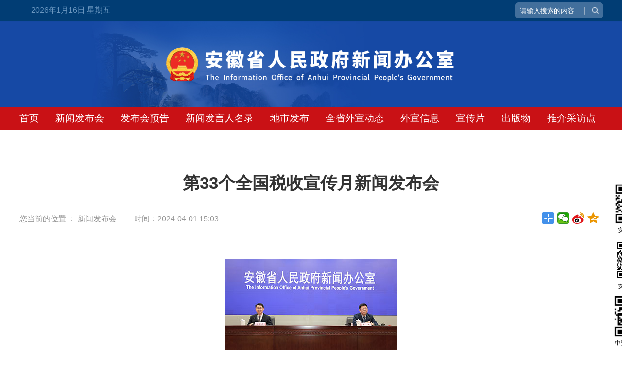

--- FILE ---
content_type: text/html
request_url: http://fbh.anhuinews.com/fbh/202404/t20240401_7472446.html
body_size: 17641
content:
<!DOCTYPE html>
<html>
	<head>
		<meta charset="utf-8">
		<title>第33个全国税收宣传月新闻发布会</title>
		<meta name="viewport"
			content="width=device-width,initial-scale=1,minimum-scale=1,maximum-scale=1,user-scalable=no" />
		<link rel="stylesheet" href="http://fbh.anhuinews.com/material/new/css/header.css">
		<link rel="stylesheet" href="http://fbh.anhuinews.com/material/new/css/list.css">
		<link rel="stylesheet" href="http://fbh.anhuinews.com/material/new/css/swiper.min.css">
		<script src="http://fbh.anhuinews.com/material/new/js/jquery-3.6.0.min.js" type="text/javascript" charset="utf-8"></script>
		<script src="http://fbh.anhuinews.com/material/new/js/jquery.SuperSlide.2.1.3.js" type="text/javascript" charset="utf-8"></script>
		<script src="../../../images/swiper.min.js" type="text/javascript" charset="utf-8"></script>
		
<style>
 .dicontent_left .info{text-indent: 2em;}
</style>
	</head>
	<body>

		<!--右侧二维码-->
		<div class="qr p-fix tac r_icon">
			<dl>
				<dt><img src="http://fbh.anhuinews.com/material/new/images/fbh_20200119_ahfbwb.png" width="85" height="85" /></dt>
				<dd class="ell">安徽发布微博</dd>
			</dl>
			<dl>
				<dt><img src="http://fbh.anhuinews.com/material/new/images/fbh_20200119_ahfbwx.jpg" width="85" height="85" /></dt>
				<dd class="ell">安徽发布微信</dd>
			</dl>
			<dl>
				<dt><img src="http://fbh.anhuinews.com/material/new/images/fbh_20200119_zaxw.jpg" width="85" height="85" /></dt>
				<dd class="ell">中安新闻客户端</dd>
			</dl>
		</div>

		<!--通用头部-->
		<div class="top_header">
    <div class="w1200 clearfix">
        <div class="time left" id="spanDate">
            <script src="http://fbh.anhuinews.com/material/new/js/date.js"></script>
            <script language="JavaScript" type="text/javascript">
                document.write(getDateString());
            </script>
        </div>
        <div class="search right">
            <form id="formid" name="form" method="get" accept-charset="utf-8" onsubmit="document.charset='utf-8';" action="http://soso.anhuinews.com/" target="_blank" class="clearfix">
                <input type="hidden" name="channelId" value="28752" />
                <input type="text" class="input-search" name="keywords" id="keywords" placeholder="请输入搜索的内容" onkeydown="iKeyDowns(event)" onclick="this.value=''" />
                <input type="submit" id="searchButtonX" class="btn" />
            </form>
        </div>
    </div>
</div>
<div class="top_banner">
    <a href=""><img src="http://fbh.anhuinews.com/material/new/images/bgs.jpg" alt="" /></a>
</div>

<div class="menu-cloumn">
    <div class="w1200">
        <span><a href="http://fbh.anhuinews.com/" target="_blank">首页</a></span>
        <span><a href="http://fbh.anhuinews.com/fbh/" target="_blank">新闻发布会</a></span>
        <span><a href="http://fbh.anhuinews.com/yg/" target="_blank">发布会预告</a></span>
        <span><a href="http://fbh.anhuinews.com/fyrml/" target="_blank">新闻发言人名录</a></span>
        <span><a href="http://fbh.anhuinews.com/bbgz/" target="_blank">地市发布</a></span>
        <span><a href="http://fbh.anhuinews.com/wxdt/" target="_blank">全省外宣动态</a></span>
        <span><a href="http://fbh.anhuinews.com/waixuanxx/" target="_blank">外宣信息</a></span>
        <span><a href="http://fbh.anhuinews.com/gbys/" target="_blank">宣传片</a></span>
        <span><a href="http://fbh.anhuinews.com/chubanwu/" target="_blank">出版物</a></span>
        <span><a href="http://fbh.anhuinews.com/tjcfd/"  target="_blank">推介采访点</a></span>
    </div>
</div>

		<!--手机头部-->
		<div class="ifom-nav">
	<div class="swiper-container">
		<div class="swiper-wrapper">
			<div class="swiper-slide swiper-slide-visible swiper-slide-active">
				<div class="ct">
					<a href="http://fbh.anhuinews.com/">首页</a>
				</div>
			</div>
			<div class="swiper-slide swiper-slide-visible">
				<div class="ct">
					<a href="http://fbh.anhuinews.com/fbh/">新闻发布会</a>
				</div>
			</div>
			<div class="swiper-slide swiper-slide-visible">
				<div class="ct">
					<a href="http://fbh.anhuinews.com/yg/">发布会预告</a>
				</div>
			</div>
			<div class="swiper-slide swiper-slide-visible">
				<div class="ct">
					<a href="http://fbh.anhuinews.com/fyrml/">新闻发言人名录</a>
				</div>
			</div>
			<div class="swiper-slide">
				<div class="ct">
					<a href="http://fbh.anhuinews.com/bbgz/">地市发布</a>
				</div>
			</div>
			<div class="swiper-slide">
				<div class="ct">
					<a href="http://fbh.anhuinews.com/wxdt/">全省外宣动态</a>
				</div>
			</div>
			<div class="swiper-slide">
				<div class="ct">
					<a href="http://fbh.anhuinews.com/waixuanxx/">外宣信息</a>
				</div>
			</div>
			<div class="swiper-slide">
				<div class="ct">
					<a href="http://fbh.anhuinews.com/gbys/">宣传片</a>
				</div>
			</div>
			<div class="swiper-slide">
				<div class="ct">
					<a href="http://fbh.anhuinews.com/chubanwu/">出版物</a>
				</div>
			</div>
			<div class="swiper-slide">
				<div class="ct">
					<a href="http://fbh.anhuinews.com/tjcfd/">推介采访点</a>
				</div>
			</div>
		</div>
	</div>
</div>


		<div class="dicontent w1200">
			<div class="dicontent_bk">

				<div class="dicontent_bt">
					<h2 style="text-align: center;"></h2>
	                <h1 style="text-align: center;">第33个全国税收宣传月新闻发布会</h1>
	                
					<div class="time" id="tm1">
						<div class="fl"><span>
	                        您当前的位置 ： <a href="../" title="新闻发布会" class="CurrChnlCls">新闻发布会</a>
	                       　　时间：2024-04-01 15:03　　</span>
                    	</div>
						<div class="fr share">
							<div class="bdsharebuttonbox bdshare-button-style1-24" data-bd-bind="1585621546662"><a href="./t20240401_7472446.html" class="bds_more" data-cmd="more"></a><a href="./t20240401_7472446.html" class="bds_weixin" data-cmd="weixin" title="分享到微信"></a><a href="./t20240401_7472446.html" class="bds_tsina" data-cmd="tsina" title="分享到新浪微博"></a><a href="./t20240401_7472446.html" class="bds_qzone" data-cmd="qzone" title="分享到QQ空间"></a></div>
							<script>
								window._bd_share_config = {
									"common": {
										"bdSnsKey": {},
										"bdText": "",
										"bdMini": "1",
										"bdMiniList": ["qzone", "douban", "sqq", "fx", "youdao", "fbook", "twi", "copy", "print"],
										"bdPic": "",
										"bdStyle": "1",
										"bdSize": "24"
									},
									"share": {},
									"image": {
										"viewList": ["weixin", "tsina", "qzone"],
										"viewText": "分享到：",
										"viewSize": "24"
									}
								};
								with(document) 0[(getElementsByTagName('head')[0] || body).appendChild(createElement('script')).src =
									'http://bdimg.share.baidu.com/static/api/js/share.js?v=89860593.js?cdnversion=' + ~(-new Date() / 36e5)];
							</script>
						</div>

						<p></p>
					</div>
				</div>
				<!--left正文 -->
				<div class="dicontent_left">
					<div class="info">
                    
                    
                        <p style="text-align: left;"></p><p style="text-align:center"><img src="./W020240401537388288557.jpg" uploadpic="http://i.anhuiyun.com/webpic/W0202404/W020240401/W020240401537388288557.jpg" title="355-236会场.jpg" alt="355-236会场.jpg" size="19456" oldsrc="W020240401537388288557.jpg" /></p><p type="imagenote" style="text-align: center;"><span style="color: rgb(127, 127, 127); font-size: 14px;">会场</span></p><p style="text-align: left;"><strong>汪晔宇：</strong><br/></p><p style="text-align: left;">各位记者朋友：</p><p style="text-align: left;"></p><p style="white-space: normal; text-align: center;"><img src="./W020240401537388853289.jpg" uploadpic="http://i.anhuiyun.com/webpic/W0202404/W020240401/W020240401537388853289.jpg" title="355-236汪晔宇.jpg" alt="355-236汪晔宇.jpg" size="13312" oldsrc="W020240401537388853289.jpg" /></p><p type="imagenote" style="white-space: normal; text-align: center;"><span style="color: rgb(127, 127, 127); font-size: 14px;">省委宣传部新闻发布处处长 汪晔宇</span></p><p style="text-align: left;">大家上午好！欢迎出席省政府新闻办新闻发布会。4月是全国税收宣传月，今天我们邀请省税务局总会计师陈超先生，来向大家介绍有关情况。大家知道，省委、省政府今年“新春第一会”就创建一流营商环境作出部署，大抓营商环境建设成为全省鲜明工作导向。今天陈超先生着重向记者朋友介绍税收助力营商环境优化方面的情况，并回答大家关心的问题。<br/></p><p style="text-align: left;">现在我们就请陈超先生作情况介绍。</p><p style="text-align: left;"><strong>陈超：</strong></p><p style="text-align: left;">尊敬的汪处长，各位新闻界的朋友们：</p><p style="text-align: left;"></p><p style="text-align:center"><img src="./W020240401537388024383.jpg" uploadpic="http://i.anhuiyun.com/webpic/W0202404/W020240401/W020240401537388024383.jpg" title="355-236陈超.jpg" alt="355-236陈超.jpg" size="15360" oldsrc="W020240401537388024383.jpg" /></p><p type="imagenote" style="text-align: center;"><span style="color: rgb(127, 127, 127); font-size: 14px;">省税务局总会计师 陈超</span></p><p style="text-align: left;">大家上午好！感谢大家一直以来对税收工作的关心和支持。<br/></p><p style="text-align: left;">今年4月是第33个全国税收宣传月，主题是“税助发展 向新而进”。今天我们召开新闻发布会，就税务部门全面贯彻落实党中央、国务院重大决策部署，精准高效落实结构性减税降费政策，助力营商环境优化的重点举措进行推介。主要有以下四个方面：</p><p style="text-align: left;">一、税费红利“直达快享”，打造更透明的政策服务环境</p><p style="text-align: left;">一是深化“政策找人”。2023年全省税务部门开展政策精准推送2786.6万户次，今年将进一步健全机制，综合采取事前告知、事中提醒、事后跟踪的方式，实现由“推政策”为主向“推政策”和“推服务”并重转变。</p><p style="text-align: left;">二是深化“免申即享”。持续在减资料、减流程、减操作上下功夫，不断创新智能化办税，实现自动算税、免填单和要素化引导式申报，目前，98%税费优惠政策已全部实现“免申即享”。</p><p style="text-align: left;">三是深化“主动服务”。围绕“高效办成一件事”，拓展智慧税务应用广度和频度，推动税费诉求由“接诉即办”向“未诉先办”延伸，推进法治环境、征纳环境、办税环境不断优化升级。</p><p style="text-align: left;">二、税费业务“一键直达”，打造更高效的智慧服务环境</p><p style="text-align: left;">一是升级办税方式。推广“智能交互、办问协同”征纳互动服务新模式，打破税费业务办理空间壁垒，推动办税服务厅转型。全省已建立税费服务运营中心93个，坐席团队400余人，累计提供互动服务325.9万次、提供实时在线服务41万次，最大限度实现税费业务线上办理“一次不用跑”。</p><p style="text-align: left;">二是简化办税流程。倾心服务出口企业，推行电子税务局报关单“免填报”，一键获取出口企业报关单信息。出口货物劳务预缴税款电子缴税，缴款电子信息生成、税款缴纳、缴款书打印同步进行，实现“一键即报，实时入库”。</p><p style="text-align: left;">三是提升办理效率。深化拓展大数据应用，优化跨部门事项办理，实现环境保护税自动监测数据智能预填和排污权出让收入费源信息线上传递、缴费。应用区块链技术推进不动产交易办税和登记事项“一链通办”。目前，芜湖已通过区块链平台办理业务2.42万笔，入库税款5.52亿元，窗口办件效率提升75%以上，办事环节压缩60%。</p><p style="text-align: left;">三、风险管理“宽严并济”，打造更精准的税收监管环境</p><p style="text-align: left;">一是完善精准修复。全面推广“三书同达”制度，即对受到一般税务行政处罚的纳税人，同时送达《税务行政处罚决定书》《信用修复告知书》和《纳税信用合规建设提示书》，引导失信企业积极自主进行信用修复。2023年，开展纳税信用修复41.43万户次。</p><p style="text-align: left;">二是深化精准监管。依托税收大数据，建立“信用+风险”新型监管机制，提升数据赋能。开展分类分级管理，寓监管于服务，做到无风险不打扰、低风险预提醒、中高风险严监管，营造公平公正的税收营商环境。</p><p style="text-align: left;">三是强化精准打击。持续深化税务与公安、法院、检察、人行、海关、市监、外汇等八部门的联合打击工作机制，依法严厉打击涉税违法犯罪行为，2023年全省共检查涉嫌虚开骗税企业6445户，挽回出口退税损失4.2亿元。完善税务稽查选案工作机制，探索推行税务联合检查、协作检查，切实减少入企检查次数。</p><p style="text-align: left;">四、争议诉求“未诉先办”，打造更和谐的税费共治环境</p><p style="text-align: left;">一是完善社保缴费服务体系。协同人社、医保、银行等部门，设立社保缴费“一件事一次办”工作专区、联合窗口，实现社保缴费服务一站式办理。扩大社税银联合、社区网格延伸点等社保缴费服务创新试点，拓展网格化管理共建共治共享新模式。</p><p style="text-align: left;">二是完善税费服务诉求解决机制。升级“一口收办”诉求处理主渠道，不断健全税费事项“办不成事”提级提速解决机制，以回应一个诉求、办好一个事项推动解决“一类问题”。积极运用简易程序办理税务行政复议案件，提升事实清楚、责任明确、金额较小的税务案件争议解决便利度。</p><p style="text-align: left;">三是优化税费争议化解方式。完善多元化解机制，增强调解团队力量，探索线上调解，把纳税人缴费人急难愁盼问题解决在基层一线。截至目前，全省共建立170个咨询工作室、217个税费矛盾争议调解站，组建307支专业税费争议调解团队，聘任758名特邀调解员，调处化解税费争议1255件，回访满意率100%。</p><p style="text-align: left;">希望各位记者朋友对税务工作多提宝贵意见建议，帮助我们不断改进服务，更好服务“七个强省”建设。谢谢大家。</p><p style="text-align: left;"><strong>汪晔宇：</strong></p><p style="text-align: left;">谢谢陈超先生的介绍。</p><p style="text-align: left;">下面进入答问环节，欢迎各位记者提问，提问前请举手示意，并通报一下所在的新闻机构。</p><p style="text-align: left;"><strong>安徽经济报记者：</strong></p><p style="text-align: left;">2024年《政府工作报告》中提出，要“落实好结构性减税降费政策”。请问去年我省落实情况如何？</p><p style="text-align: left;"></p><p style="text-align:center"><img src="./W020240401537387367481.jpg" uploadpic="http://i.anhuiyun.com/webpic/W0202404/W020240401/W020240401537387367481.jpg" title="355-236安徽经济报记者.jpg" alt="355-236安徽经济报记者.jpg" size="18432" oldsrc="W020240401537387367481.jpg" /></p><p type="imagenote" style="text-align: center;"><span style="color: rgb(127, 127, 127); font-size: 14px;">安徽经济报记者提问</span></p><p style="text-align: left;"><strong>陈超：</strong><br/></p><p style="text-align: left;">感谢您的提问！2023年，全省税务部门认真贯彻党中央延续、优化、完善并落实好减税降费政策决策部署，全年全省新增减税降费及退税缓费868.25亿元，在有效助力稳定市场预期、提振市场信心、激发市场活力等方面发挥了积极作用。</p><p style="text-align: left;">从经济类型看，民营经济纳税人缴费人受益最明显。以民营企业和个体经营户为主的民营经济纳税人缴费人，累计享受新增减税降费及退税缓费683.26亿元，占减免退缓总规模的78.69%，相较2022年增加了12个百分点，是政策惠及的主体。</p><p style="text-align: left;">从行业划分看，制造业减负规模居行业之首。全省制造业新增税费政策红利235.83亿元，占全部规模的27.16%，是受益最大的行业。批发零售业、租赁和商务服务业受惠规模分居第二和第三位。</p><p style="text-align: left;">今年，全省税务部门将认真贯彻落实中央经济工作会议和全国两会精神，重点聚焦支持科技创新和制造业发展，不断增强政策落实精准性、税费服务便利性，不折不扣落实好结构性减税降费政策。谢谢！</p><p style="text-align: left;"><strong>安徽日报记者：</strong></p><p style="text-align: left;">当前，我省正在深入推进高水平创新型省份建设，税务部门在助力企业科技创新的过程中发挥了哪些作用？</p><p style="text-align: left;"></p><p style="text-align:center"><img src="./W020240401537387739789.jpg" uploadpic="http://i.anhuiyun.com/webpic/W0202404/W020240401/W020240401537387739789.jpg" title="355-236安徽日报记者.jpg" alt="355-236安徽日报记者.jpg" size="21504" oldsrc="W020240401537387739789.jpg" /></p><p type="imagenote" style="text-align: center;"><span style="color: rgb(127, 127, 127); font-size: 14px;">安徽日报记者提问</span></p><p style="text-align: left;"><strong>陈超：</strong><br/></p><p style="text-align: left;">感谢您的提问！近年来，为更好发挥企业创新主体作用，税务部门认真落实研发费用加计扣除、高新技术企业税收优惠等一系列鼓励科技创新税费优惠政策。</p><p style="text-align: left;">一方面，政策支持更加给力。2023年，国家将符合条件的企业研发费用加计扣除比例由75%提高至100%，并作为一项制度性安排长期实施，并在原有10月份企业所得税预缴申报和年度汇算两个时段享受研发费用加计扣除政策的基础上，新增7月预缴申报期作为政策享受时点，引导企业更早、更及时地享受政策红利。2023年全年科技减税额达266.6亿元，同比增长46.8%，为推动我省创新型省份建设注入了强劲的税收动力。同时，进一步简化税收优惠办理流程，对企业所得税减免税严格落实企业“自行判别、申报享受、相关资料留存备查”的办理方式，为科技创新市场主体享受税收优惠政策提供最大程度便利，减轻申报负担。</p><p style="text-align: left;">另一方面，政策推送更加全面。一是扩大“面”的宣传，利用税务部门官网、微信公众号、直播课堂、新闻媒体等各类渠道，发布最新政策内容和解读，提升优惠政策的知晓度。二是强化“点”的推送，以研发费用加计扣除政策为例，新政出台后税务部门立即通过电子税务局向全省高新技术企业、科技型中小企业等重点类型企业“一对一”推送政策内容，并在申报期前、中、后三次向重点类型企业财务负责人发送短信提醒共计6.45万条，帮助创新企业及时享受政策。</p><p style="text-align: left;">下一步，税务部门将继续做好支持科技创新税费优惠政策的精准推送和宣传辅导，确保企业知晓政策、会用政策、用好政策，助力企业创新发展。谢谢！</p><p style="text-align: left;"><strong>安徽广播电视台记者：</strong></p><p style="text-align: left;">陈总好！刚刚您提到将在税务领域应用区块链技术，推进不动产交易办税和登记事项“一链通办”，请您再详细介绍一下。</p><p style="text-align: left;"></p><p style="text-align:center"><img src="./W020240401537386732231.jpg" uploadpic="http://i.anhuiyun.com/webpic/W0202404/W020240401/W020240401537386732231.jpg" title="355-236安徽广播电视台记者.jpg" alt="355-236安徽广播电视台记者.jpg" size="20480" oldsrc="W020240401537386732231.jpg" /></p><p type="imagenote" style="text-align: center;"><span style="color: rgb(127, 127, 127); font-size: 14px;">安徽广播电视台记者提问</span></p><p style="text-align: left;"><strong>陈超：</strong><br/></p><p style="text-align: left;">感谢您的提问！不动产交易一直深受社会各界关注。近年来，税务部门大力优化办税服务，着力疏解堵点难点，不动产交易办税的快捷度便利度得到了大幅提升。今年，在“一网通办”“一卡清缴”“信用+风险”等服务的基础上，税务部门将从以下3个方面持续加力、做好服务。</p><p style="text-align: left;">一是开展“预约+定点 全年不打烊”服务。国庆、春节等法定节假日照常办理业务，群众只需提前预约，就可365天随时来办税，极大方便了在岗职工和返乡群众等工作日抽不出时间的群体。以今年春节为例，全省为1711名群众办理了不动产交易涉税业务，受到广泛好评。</p><p style="text-align: left;">二是在全省推广“不动产登记办税+税务区块链”基础应用平台。整合税务、不动产、住建、公安、民政等部门数据信息，多部门共同参与、有效互认、共享共识，既能解决群众“反复跑、多头跑、跑多门”的痛点，又能更好保证群众隐私数据的安全性，这也是今年税务部门优化营商环境的重磅举措。</p><p style="text-align: left;">三是上线“房屋交易算税通”。针对群众房屋交易税费算不清的问题，税务部门主动研发了“算税通”微信小程序，群众可在交易或赠与不动产前，录入所交易房产的价格、面积等信息，一键自行测算应缴税费，明明白白买卖房。目前，“算税通”已在“安徽税务”微信小程序中上线，记者朋友们可以点击试用体验，欢迎多给我们提出宝贵建议，谢谢！</p><p style="text-align: left;"><strong>安徽交通广播记者：</strong></p><p style="text-align: left;">近年来，安徽省税务局多次发布《服务安徽经济社会发展全面绿色转型税费政策清单》，税务部门在助力绿色发展方面做了哪些努力？</p><p style="text-align: left;"></p><p style="text-align:center"><img src="./W020240401537387055548.jpg" uploadpic="http://i.anhuiyun.com/webpic/W0202404/W020240401/W020240401537387055548.jpg" title="355-236安徽交通广播记者.jpg" alt="355-236安徽交通广播记者.jpg" size="18432" oldsrc="W020240401537387055548.jpg" /></p><p type="imagenote" style="text-align: center;"><span style="color: rgb(127, 127, 127); font-size: 14px;">安徽交通广播记者提问</span></p><p style="text-align: left;"><strong>陈超：</strong><br/></p><p style="text-align: left;">今年是安徽省税务局连续第四年发布绿色税费政策清单。去年发布的《安徽绿色税费政策清单（2023版）》分为降碳、减污、扩绿、增长四大板块，以绿色低碳发展的15项重点任务为主线梳理归集了100条税费政策。一年来，全省税务部门围绕推进政策落实，通过税务部门官网、微信公众号等多渠道发布绿色税费政策，依托电子税务局、税企直联互动平台“点对点”推送定制版绿色税费政策“套餐”18.1万户次，让绿色税费政策惠及更多的纳税人缴费人。同时，全省税务部门与生态环境部门联合开展“送法暖企”活动，针对重点排污企业开展定点帮扶，为企业“把脉问诊”，省市县联合送政策问需求解难题逾百场次，帮助企业整改环境和税收问题170个。此外，我们进一步优化升级了信息系统功能，通过弹窗提醒、自动预填、“一键享受”等方式，促进政策落实速度更快、体验更好。今年，全省已上线环保税申报智能预填服务，1月份征期全省共有1093户纳税人实现环保税申报智能预填，通过智能预填服务缴纳的环保税款占在线监测企业环保税总额的95%，申报准确率大幅提高，申报时长大幅压减。</p><p style="text-align: left;">下一步，我们将认真落实《政府工作报告》中“完善支持绿色发展的财税政策”的部署要求，聚焦全面推进美丽中国建设的重点领域和重点任务，推出更多专业性强、适用性高的政策“套餐”服务，拓展优化涉税信息交换机制，提升税收共治质效，推进绿色税费政策落实更加精准高效。谢谢！</p><p style="text-align: left;"><strong>新安晚报记者：</strong></p><p style="text-align: left;">今年的《政府工作报告》中提出要深化改革扩大开放。请问在服务企业“引进来”“走出去”方面，税务部门做了哪些工作？今年还将有哪些新的举措？</p><p style="text-align: left;"></p><p style="text-align:center"><img src="./W020240401537389154813.jpg" uploadpic="http://i.anhuiyun.com/webpic/W0202404/W020240401/W020240401537389154813.jpg" title="355-236新安晚报记者.jpg" alt="355-236新安晚报记者.jpg" size="19456" oldsrc="W020240401537389154813.jpg" /></p><p type="imagenote" style="text-align: center;"><span style="color: rgb(127, 127, 127); font-size: 14px;">新安晚报记者提问</span></p><p style="text-align: left;"><strong>陈超：</strong><br/></p><p style="text-align: left;">近年来，安徽税务部门深入贯彻落实党中央、国务院关于服务高水平对外开放、共建“一带一路”的决策部署，在政策宣传上，通过安徽税务微信公众号推出多期出口退税政策辅导视频、热点问题汇编，利用直联互动平台等渠道精准推送最新政策及服务措施；在办理进度上，将正常出口退（免）税平均办理时间压缩到4个工作日以内，其中一、二类企业压缩到3个工作日以内。2023年，为全省企业共办理出口退税348.08亿元，同比增长9.7%；在服务方式上，聚焦服务高质量“引进来”和高水平“走出去”，打造“税路通·安企心”跨境税费服务品牌，制定了四方面11项跨境特色服务举措，推出了5个税收知识产品，如：举办走进“科大硅谷”税企交流活动、上线非居民跨境办税场景、推行跨境人民币电子缴税等，助力优化国际化营商环境。</p><p style="text-align: left;">今年，安徽税务部门将立足“税路通·安企心”服务品牌建设，重点推出以下服务举措：</p><p style="text-align: left;">一是推动“信息通”。更新发布对口研究国家国别投资税收指南，编印“走进”系列税收宣传手册，创新推出跨境税收公共知识产品，帮助跨境纳税人缴费人了解东道国税收投资环境和涉税争议的法律救济渠道，降低海外投资风险。</p><p style="text-align: left;">二是推动“政策通”。线下举办政策进企业、跨部门联合宣讲、税企沙龙座谈等活动，开展跨境税费政策专题宣传；线上利用电子税务局、直联互动平台等渠道，精准推送跨境税费优惠政策和红利账单，实现“政策找人”。</p><p style="text-align: left;">三是推动“服务通”。打造“引进来”“走出去”两个在线服务平台，畅通税企沟通交流渠道，建立跨境涉税问题快速转办解答机制。优化中国税收居民身份证明开具流程，试点跨境人民币缴退库全流程电子化，持续提升跨境办税事项便利化水平。探索建立重点跨境企业专属税收档案，为跨境企业提供个性化全周期服务，助力来皖客商安心经营、“走出去”皖企行稳致远。谢谢！</p><p style="text-align: left;"><strong>人民日报数字传播记者：</strong></p><p style="text-align: left;">今年，国务院发布了《关于进一步优化政务服务提升行政效能“高效办成一件事”的指导意见》，请问税务部门在这方面做了哪些工作？</p><p style="text-align: left;"></p><p style="text-align:center"><img src="./W020240401537388562661.jpg" uploadpic="http://i.anhuiyun.com/webpic/W0202404/W020240401/W020240401537388562661.jpg" title="355-236人民日报数字传播记者.jpg" alt="355-236人民日报数字传播记者.jpg" size="18432" oldsrc="W020240401537388562661.jpg" /></p><p type="imagenote" style="text-align: center;"><span style="color: rgb(127, 127, 127); font-size: 14px;">人民日报数字传播记者提问</span></p><p style="text-align: left;"><strong>陈超：</strong><br/></p><p style="text-align: left;">感谢您的提问！自2019年起，安徽省税务局以企业“一日开办”为突破口，积极对接政府部门的“一件事一次办”。目前，安徽省电子税务局与安徽省政务服务网已实现用户的统一认证与事项对接，并积极拓展实现企业、自然人税务事项的套餐式、集成式办理。近两年，税务部门重点推进了13项“一件事一次办”事项，推动了我省营商环境进一步优化，取得了较好的成效和社会反响。以个体工商户注销事项为例，2023年省税务与市监部门联合推出个体工商户“一屏注销”，实现“一次受理、跨局流转、并行办理、一屏出件”，有效解决了个体工商户注销时间长的难题。该项目被安徽省创建一流营商环境工作领导小组办公室作为解决“一类问题”、推动营商环境持续优化的正面典型，向全省推介。</p><p style="text-align: left;">今年，国务院“高效办成一件事”指导意见出台后，省税务局积极响应、抓紧行动，已将企业信息变更、企业上市信息核查、企业破产信息核查、自然人信息核查、企业注销登记5个方面7个具体事项列入《安徽省“高效办成一件事”2024年度重点事项清单》。下一步，将按照“省市联动、试点先行、全省推广”的方式，全力推动“高效办成一件事”重点事项落地见效，推动政务服务提质增效，最大限度的利企便民。谢谢！</p><p style="text-align: left;"><strong>汪晔宇：</strong></p><p style="text-align: left;">今天的发布会就到这里。谢谢发布人，谢谢记者朋友，再见！</p>
                        <div style="text-align: center;" class='pageStyle'>
                            <style>
                                .pageStyle span{
                                    color: #fff;
                                    margin-left: 10px;
                                    margin-right: 10px;
                                    display: inline-block;
                                    padding:0px 15px;
                                    text-align: center;
                                    background: #1c8dd5;
                                    height: 32px;
                                    line-height: 32px;
                                }

                                .pageStyle a{
                                    margin-left: 10px;
                                    margin-right: 10px;
                                    display: inline-block;
                                    padding:0px 15px;
                                    text-align: center;
                                    border:1px solid #e0e0e0;
                                    color:#333333;
                                    height: 32px;
                                    line-height: 32px;
                                }
                            </style>
                            
                        </div>
                    
                    
                    
                </div>
                 <div class="source" id="so1">来源：省政府新闻办　编辑： 王玲</div>

					</div>
				</div>
			</div>
		</div>


		<!--通用底部-->
		<div class="xglink">
			<dl>
				<dt>相关链接：</dt>
				<dd class="option"> <a href="javascript:void(0)" class="tit">国务院部门网站</a>
					<div class="divbox gwy" style="display: none;">
						<ul>

							<li> <a href="https://www.fmprc.gov.cn/web/" target="_blank">
									外交部</a>
								<a href="外交部" target="_blank" style="pointer-events: none;"></a>
							</li>


							<li> <a href="http://www.mod.gov.cn/" target="_blank">
									国防部</a>
								<a href="国防部" target="_blank" style="pointer-events: none;"></a>
							</li>


							<li> <a href="https://www.ndrc.gov.cn/" target="_blank">
									国家发展和改革委员会</a>
								<a href="国家发展和改革委员会" target="_blank" style="pointer-events: none;"></a>
							</li>


							<li> <a href="http://www.moe.gov.cn/" target="_blank">
									教育部</a>
								<a href="教育部" target="_blank" style="pointer-events: none;"></a>
							</li>


							<li> <a href="https://www.most.gov.cn/index.html" target="_blank">
									科学技术部</a>
								<a href="科学技术部" target="_blank" style="pointer-events: none;"></a>
							</li>


							<li> <a href="https://www.miit.gov.cn/" target="_blank">
									工业和信息化部</a>
								<a href="工业和信息化部" target="_blank" style="pointer-events: none;"></a>
							</li>


							<li> <a href="https://www.neac.gov.cn/" target="_blank">
									国家民族事务委员会</a>
								<a href="国家民族事务委员会" target="_blank" style="pointer-events: none;"></a>
							</li>


							<li> <a href="https://www.mps.gov.cn/" target="_blank">
									公安部</a>
								<a href="公安部" target="_blank" style="pointer-events: none;"></a>
							</li>


							<li> <a href="#" target="_blank" style="pointer-events: none;">
									国家安全部</a>
								<a href="国家安全部" target="_blank" style="pointer-events: none;"></a>
							</li>


							<li> <a href="https://www.mca.gov.cn/" target="_blank">
									民政部</a>
								<a href="民政部" target="_blank" style="pointer-events: none;"></a>
							</li>


							<li> <a href="http://www.moj.gov.cn/" target="_blank">
									司法部</a>
								<a href="司法部" target="_blank" style="pointer-events: none;"></a>
							</li>


							<li> <a href="http://www.mof.gov.cn/index.htm" target="_blank">
									财政部</a>
								<a href="财政部" target="_blank" style="pointer-events: none;"></a>
							</li>


							<li> <a href="http://www.mohrss.gov.cn/" target="_blank">
									人力资源和社会保障部</a>
								<a href="人力资源和社会保障部" target="_blank" style="pointer-events: none;"></a>
							</li>


							<li> <a href="https://www.mnr.gov.cn/" target="_blank">
									自然资源部</a>
								<a href="自然资源部" target="_blank" style="pointer-events: none;"></a>
							</li>


							<li> <a href="https://www.mee.gov.cn/" target="_blank">
									生态环境部</a>
								<a href="生态环境部" target="_blank" style="pointer-events: none;"></a>
							</li>


							<li> <a href="https://www.mohurd.gov.cn/" target="_blank">
									住房和城乡建设部</a>
								<a href="住房和城乡建设部" target="_blank" style="pointer-events: none;"></a>
							</li>


							<li> <a href="https://www.mot.gov.cn/" target="_blank">
									交通运输部</a>
								<a href="交通运输部" target="_blank" style="pointer-events: none;"></a>
							</li>


							<li> <a href="http://www.mwr.gov.cn/" target="_blank">
									水利部</a>
								<a href="水利部" target="_blank" style="pointer-events: none;"></a>
							</li>


							<li> <a href="http://www.moa.gov.cn/" target="_blank">
									农业农村部</a>
								<a href="农业农村部" target="_blank" style="pointer-events: none;"></a>
							</li>


							<li> <a href="http://www.mofcom.gov.cn/" target="_blank">
									商务部</a>
								<a href="商务部" target="_blank" style="pointer-events: none;"></a>
							</li>


							<li> <a href="https://www.mct.gov.cn/" target="_blank">
									文化和旅游部</a>
								<a href="文化和旅游部" target="_blank" style="pointer-events: none;"></a>
							</li>


							<li> <a href="http://www.nhc.gov.cn/" target="_blank">
									国家卫生健康委员会</a>
								<a href="国家卫生健康委员会" target="_blank" style="pointer-events: none;"></a>
							</li>


							<li> <a href="http://www.mva.gov.cn/" target="_blank">
									退役军人事务部</a>
								<a href="退役军人事务部" target="_blank" style="pointer-events: none;"></a>
							</li>


							<li> <a href="https://www.mem.gov.cn/" target="_blank">
									应急管理部</a>
								<a href="应急管理部" target="_blank" style="pointer-events: none;"></a>
							</li>


							<li> <a href="http://www.pbc.gov.cn/" target="_blank">
									中国人民银行</a>
								<a href="中国人民银行" target="_blank" style="pointer-events: none;"></a>
							</li>


							<li> <a href="https://www.audit.gov.cn/" target="_blank">
									审计署</a>
								<a href="审计署" target="_blank" style="pointer-events: none;"></a>
							</li>


							<li> <a href="http://www.moe.gov.cn/jyb_sy/China_Language/" target="_blank">
									国家语言文字工作委员会</a>
								<a href="国家语言文字工作委员会" target="_blank" style="pointer-events: none;"></a>
							</li>


							<li> <a href="https://www.cnsa.gov.cn/" target="_blank">
									国家航天局</a>
								<a href="国家航天局" target="_blank" style="pointer-events: none;"></a>
							</li>


							<li> <a href="https://www.caea.gov.cn/" target="_blank">
									国家原子能机构</a>
								<a href="国家原子能机构" target="_blank" style="pointer-events: none;"></a>
							</li>


							<li> <a href="#" target="_blank" style="pointer-events: none;">
									国家外国专家局</a>
								<a href="国家外国专家局" target="_blank" style="pointer-events: none;"></a>
							</li>


							<li> <a href="#" target="_blank" style="pointer-events: none;">
									国家海洋局</a>
								<a href="国家海洋局" target="_blank" style="pointer-events: none;"></a>
							</li>


							<li> <a href="https://nnsa.mee.gov.cn/" target="_blank">
									国家核安全局</a>
								<a href="国家核安全局" target="_blank" style="pointer-events: none;"></a>
							</li>


							<li> <a href="https://www.nrra.gov.cn/" target="_blank">
									国家乡村振兴局</a>
								<a href="国家乡村振兴局" target="_blank" style="pointer-events: none;"></a>
							</li>


							<li> <a href="http://www.sasac.gov.cn/" target="_blank">
									国务院国有资产监督管理委员会</a>
								<a href="国务院国有资产监督管理委员会" target="_blank" style="pointer-events: none;"></a>
							</li>


							<li> <a href="http://www.customs.gov.cn/" target="_blank">
									海关总署</a>
								<a href="海关总署" target="_blank" style="pointer-events: none;"></a>
							</li>


							<li> <a href="https://www.chinatax.gov.cn/" target="_blank">
									国家税务总局</a>
								<a href="国家税务总局" target="_blank" style="pointer-events: none;"></a>
							</li>


							<li> <a href="https://www.samr.gov.cn/" target="_blank">
									国家市场监督管理总局</a>
								<a href="国家市场监督管理总局" target="_blank" style="pointer-events: none;"></a>
							</li>


							<li> <a href="http://www.cbirc.gov.cn/cn/view/pages/index/index.html" target="_blank">
									国家金融监督管理总局</a>
								<a href="国家金融监督管理总局" target="_blank" style="pointer-events: none;"></a>
							</li>


							<li> <a href="http://www.csrc.gov.cn/" target="_blank">
									中国证券监督管理委员会</a>
								<a href="中国证券监督管理委员会" target="_blank" style="pointer-events: none;"></a>
							</li>


							<li> <a href="http://www.nrta.gov.cn/" target="_blank">
									国家广播电视总局</a>
								<a href="国家广播电视总局" target="_blank" style="pointer-events: none;"></a>
							</li>


							<li> <a href="https://www.sport.gov.cn/" target="_blank">
									国家体育总局</a>
								<a href="国家体育总局" target="_blank" style="pointer-events: none;"></a>
							</li>


							<li> <a href="https://www.gjxfj.gov.cn/gjxfj/index.htm" target="_blank">
									国家信访局</a>
								<a href="国家信访局" target="_blank" style="pointer-events: none;"></a>
							</li>


							<li> <a href="http://www.stats.gov.cn/" target="_blank">
									国家统计局</a>
								<a href="国家统计局" target="_blank" style="pointer-events: none;"></a>
							</li>


							<li> <a href="https://www.cnipa.gov.cn/" target="_blank">
									国家知识产权局</a>
								<a href="国家知识产权局" target="_blank" style="pointer-events: none;"></a>
							</li>


							<li> <a href="http://www.cidca.gov.cn/" target="_blank">
									国家国际发展合作署</a>
								<a href="国家国际发展合作署" target="_blank" style="pointer-events: none;"></a>
							</li>


							<li> <a href="http://www.nhsa.gov.cn/" target="_blank">
									国家医疗保障局</a>
								<a href="国家医疗保障局" target="_blank" style="pointer-events: none;"></a>
							</li>


							<li> <a href="http://www.counsellor.gov.cn/" target="_blank">
									国务院参事室</a>
								<a href="国务院参事室" target="_blank" style="pointer-events: none;"></a>
							</li>


							<li> <a href="http://www.ggj.gov.cn/" target="_blank">
									国家机关事务管理局</a>
								<a href="国家机关事务管理局" target="_blank" style="pointer-events: none;"></a>
							</li>


							<li> <a href="#" target="_blank" style="pointer-events: none;">
									国家反垄断局</a>
								<a href="国家反垄断局" target="_blank" style="pointer-events: none;"></a>
							</li>


							<li> <a href="https://www.cnca.gov.cn/" target="_blank">
									国家认证认可监督管理委员会</a>
								<a href="国家认证认可监督管理委员会" target="_blank" style="pointer-events: none;"></a>
							</li>


							<li> <a href="https://www.sac.gov.cn/" target="_blank">
									国家标准化管理委员会</a>
								<a href="国家标准化管理委员会" target="_blank" style="pointer-events: none;"></a>
							</li>


							<li> <a href="https://www.nppa.gov.cn/" target="_blank">
									国家新闻出版署</a>
								<a href="https://www.ncac.gov.cn/" target="_blank">（国家版权局）</a>
							</li>


							<li> <a href="https://www.sara.gov.cn/" target="_blank">
									国家宗教事务局</a>
								<a href="国家宗教事务局" target="_blank" style="pointer-events: none;"></a>
							</li>


							<li> <a href="https://www.gov.cn/guoqing/2018-06/22/content_5300522.htm" target="_blank">
									国务院研究室</a>
								<a href="国务院研究室" target="_blank" style="pointer-events: none;"></a>
							</li>


							<li> <a href="https://www.gqb.gov.cn/" target="_blank">
									国务院侨务办公室</a>
								<a href="国务院侨务办公室" target="_blank" style="pointer-events: none;"></a>
							</li>


							<li> <a href="https://www.hmo.gov.cn/" target="_blank">
									国务院港澳事务办公室</a>
								<a href="国务院港澳事务办公室" target="_blank" style="pointer-events: none;"></a>
							</li>


							<li> <a href="http://www.gwytb.gov.cn/" target="_blank">
									国务院台湾事务办公室</a>
								<a href="国务院台湾事务办公室" target="_blank" style="pointer-events: none;"></a>
							</li>


							<li> <a href="http://www.cac.gov.cn/" target="_blank">
									国家互联网信息办公室</a>
								<a href="国家互联网信息办公室" target="_blank" style="pointer-events: none;"></a>
							</li>


							<li> <a href="http://www.scio.gov.cn" target="_blank">
									国务院新闻办公室</a>
								<a href="国务院新闻办公室" target="_blank" style="pointer-events: none;"></a>
							</li>


							<li> <a href="http://203.192.6.89/xhs/" target="_blank">
									新华通讯社</a>
								<a href="新华通讯社" target="_blank" style="pointer-events: none;"></a>
							</li>


							<li> <a href="https://www.cas.cn/" target="_blank">
									中国科学院</a>
								<a href="中国科学院" target="_blank" style="pointer-events: none;"></a>
							</li>


							<li> <a href="http://www.cass.cn/" target="_blank">
									中国社会科学院</a>
								<a href="中国社会科学院" target="_blank" style="pointer-events: none;"></a>
							</li>


							<li> <a href="https://www.cae.cn/" target="_blank">
									中国工程院</a>
								<a href="中国工程院" target="_blank" style="pointer-events: none;"></a>
							</li>


							<li> <a href="https://www.drc.gov.cn/default.aspx" target="_blank">
									国务院发展研究中心</a>
								<a href="国务院发展研究中心" target="_blank" style="pointer-events: none;"></a>
							</li>


							<li> <a href="#" target="_blank" style="pointer-events: none;">
									中央广播电视总台</a>
								<a href="中央广播电视总台" target="_blank" style="pointer-events: none;"></a>
							</li>


							<li> <a href="https://www.cma.gov.cn/" target="_blank">
									中国气象局</a>
								<a href="中国气象局" target="_blank" style="pointer-events: none;"></a>
							</li>


							<li> <a href="https://www.ccps.gov.cn/" target="_blank">
									国家行政学院</a>
								<a href="国家行政学院" target="_blank" style="pointer-events: none;"></a>
							</li>


							<li> <a href="http://www.lswz.gov.cn/" target="_blank">
									国家粮食和物资储备局</a>
								<a href="国家粮食和物资储备局" target="_blank" style="pointer-events: none;"></a>
							</li>


							<li> <a href="http://www.nea.gov.cn/" target="_blank">
									国家能源局</a>
								<a href="国家能源局" target="_blank" style="pointer-events: none;"></a>
							</li>


							<li> <a href="#" target="_blank" style="pointer-events: none;">
									国家数据局</a>
								<a href="国家数据局" target="_blank" style="pointer-events: none;"></a>
							</li>


							<li> <a href="https://www.sastind.gov.cn/" target="_blank">
									国家国防科技工业局</a>
								<a href="国家国防科技工业局" target="_blank" style="pointer-events: none;"></a>
							</li>


							<li> <a href="http://www.tobacco.gov.cn/gjyc/index.shtml" target="_blank">
									国家烟草专卖局</a>
								<a href="国家烟草专卖局" target="_blank" style="pointer-events: none;"></a>
							</li>


							<li> <a href="https://www.nia.gov.cn/" target="_blank">
									国家移民管理局</a>
								<a href="国家移民管理局" target="_blank" style="pointer-events: none;"></a>
							</li>


							<li> <a href="http://www.forestry.gov.cn/" target="_blank">
									国家林业和草原局</a>
								<a href="国家林业和草原局" target="_blank" style="pointer-events: none;"></a>
							</li>


							<li> <a href="https://www.nra.gov.cn/" target="_blank">
									国家铁路局</a>
								<a href="国家铁路局" target="_blank" style="pointer-events: none;"></a>
							</li>


							<li> <a href="http://www.caac.gov.cn/index.html" target="_blank">
									中国民用航空局</a>
								<a href="中国民用航空局" target="_blank" style="pointer-events: none;"></a>
							</li>


							<li> <a href="https://www.spb.gov.cn/" target="_blank">
									国家邮政局</a>
								<a href="国家邮政局" target="_blank" style="pointer-events: none;"></a>
							</li>


							<li> <a href="http://www.ncha.gov.cn/" target="_blank">
									国家文物局</a>
								<a href="国家文物局" target="_blank" style="pointer-events: none;"></a>
							</li>


							<li> <a href="http://www.natcm.gov.cn/" target="_blank">
									国家中医药管理局</a>
								<a href="国家中医药管理局" target="_blank" style="pointer-events: none;"></a>
							</li>


							<li> <a href="#" target="_blank" style="pointer-events: none;">
									国家疾病预防控制局</a>
								<a href="国家疾病预防控制局" target="_blank" style="pointer-events: none;"></a>
							</li>


							<li> <a href="https://www.chinamine-safety.gov.cn/" target="_blank">
									国家矿山安全监察局</a>
								<a href="国家矿山安全监察局" target="_blank" style="pointer-events: none;"></a>
							</li>


							<li> <a href="https://www.119.gov.cn/" target="_blank">
									国家消防救援局</a>
								<a href="国家消防救援局" target="_blank" style="pointer-events: none;"></a>
							</li>


							<li> <a href="http://www.safe.gov.cn/" target="_blank">
									国家外汇管理局</a>
								<a href="国家外汇管理局" target="_blank" style="pointer-events: none;"></a>
							</li>


							<li> <a href="https://www.nmpa.gov.cn/" target="_blank">
									国家药品监督管理局</a>
								<a href="国家药品监督管理局" target="_blank" style="pointer-events: none;"></a>
							</li>


						</ul>
					</div>
				</dd>
				<dd class="option"> <a href="javascript:void(0)" class="tit">地方政府网站</a>
					<div class="divbox dfangzf" style="display: none;">
						<ul>

							<li>
								<a href="http://www.beijing.gov.cn/" target="_BLANK" title="北京">北京</a>
							</li>

							<li>
								<a href="http://www.hebei.gov.cn/" target="_BLANK" title="河北">河北</a>
							</li>

							<li>
								<a href="https://www.tj.gov.cn/" target="_BLANK" title="天津">天津</a>
							</li>

							<li>
								<a href="http://www.shanxi.gov.cn/" target="_BLANK" title="山西">山西</a>
							</li>

							<li>
								<a href="https://www.nmg.gov.cn/" target="_BLANK" title="内蒙古">内蒙古</a>
							</li>

							<li>
								<a href="https://www.ln.gov.cn/" target="_BLANK" title="辽宁">辽宁</a>
							</li>

							<li>
								<a href="http://www.jl.gov.cn/" target="_BLANK" title="吉林">吉林</a>
							</li>

							<li>
								<a href="https://www.hlj.gov.cn/" target="_BLANK" title="黑龙江">黑龙江</a>
							</li>

							<li>
								<a href="https://www.shanghai.gov.cn/" target="_BLANK" title="上海">上海</a>
							</li>

							<li>
								<a href="http://www.jiangsu.gov.cn/" target="_BLANK" title="江苏">江苏</a>
							</li>

							<li>
								<a href="https://www.zj.gov.cn/" target="_BLANK" title="浙江">浙江</a>
							</li>

							<li>
								<a href="https://www.ah.gov.cn/" target="_BLANK" title="安徽">安徽</a>
							</li>

							<li>
								<a href="http://www.fujian.gov.cn/" target="_BLANK" title="福建">福建</a>
							</li>

							<li>
								<a href="http://www.jiangxi.gov.cn/" target="_BLANK" title="江西">江西</a>
							</li>

							<li>
								<a href="http://www.shandong.gov.cn/" target="_BLANK" title="山东">山东</a>
							</li>

							<li>
								<a href="https://www.henan.gov.cn/" target="_BLANK" title="河南">河南</a>
							</li>

							<li>
								<a href="http://www.hubei.gov.cn/" target="_BLANK" title="湖北">湖北</a>
							</li>

							<li>
								<a href="http://www.hunan.gov.cn/" target="_BLANK" title="湖南">湖南</a>
							</li>

							<li>
								<a href="http://www.gd.gov.cn/" target="_BLANK" title="广东">广东</a>
							</li>

							<li>
								<a href="http://www.gxzf.gov.cn/" target="_BLANK" title="广西">广西</a>
							</li>

							<li>
								<a href="https://www.hainan.gov.cn/" target="_BLANK" title="海南">海南</a>
							</li>

							<li>
								<a href="http://www.cq.gov.cn/" target="_BLANK" title="重庆">重庆</a>
							</li>

							<li>
								<a href="https://www.sc.gov.cn/" target="_BLANK" title="四川">四川</a>
							</li>

							<li>
								<a href="http://www.guizhou.gov.cn/" target="_BLANK" title="贵州">贵州</a>
							</li>

							<li>
								<a href="https://www.yn.gov.cn/" target="_BLANK" title="云南">云南</a>
							</li>

							<li>
								<a href="http://www.xizang.gov.cn/" target="_BLANK" title="西藏">西藏</a>
							</li>

							<li>
								<a href="http://www.shaanxi.gov.cn/" target="_BLANK" title="陕西">陕西</a>
							</li>

							<li>
								<a href="http://www.gansu.gov.cn/" target="_BLANK" title="甘肃">甘肃</a>
							</li>

							<li>
								<a href="http://www.qinghai.gov.cn/" target="_BLANK" title="青海">青海</a>
							</li>

							<li>
								<a href="https://www.nx.gov.cn/" target="_BLANK" title="宁夏">宁夏</a>
							</li>

							<li>
								<a href="http://www.xinjiang.gov.cn/" target="_BLANK" title="新疆">新疆</a>
							</li>

							<li>
								<a href="https://www.gov.hk/sc/residents/" target="_BLANK" title="香港">香港</a>
							</li>

							<li>
								<a href="https://www.gov.mo/zh-hant/" target="_BLANK" title="澳门">澳门</a>
							</li>

							<li>
								<a href="#" target="_BLANK" title="台湾" style="pointer-events: none;">台湾</a>
							</li>

							<li>
								<a href="http://www.xjbt.gov.cn/" target="_BLANK" title="新疆生产建设兵团">新疆生产建设兵团</a>
							</li>

						</ul>
					</div>
				</dd>
				<dd class="option"> <a href="javascript:void(0)" class="tit">驻港澳机构网站</a>
					<div class="divbox zgajg" style="display: none;">
						<ul>

							<li>
								<a href="http://www.locpg.gov.cn/" target="_BLANK" title="中央政府驻港联络办">中央政府驻港联络办</a>
							</li>

							<li>
								<a href="http://www.zlb.gov.cn/" target="_BLANK" title="中央政府驻澳门联络办">中央政府驻澳门联络办</a>
							</li>

						</ul>
					</div>
				</dd>
				<dd class="option"> <a href="javascript:void(0)" class="tit">驻外使领馆网站</a>
					<div class="divbox zwslg" style="display: none;">
						<ul>

							<li>
								<a href="http://at.chineseembassy.org/det/" target="_BLANK" title="驻奥地利使馆">驻奥地利使馆</a>
							</li>

							<li>
								<a href="http://al.china-embassy.org" target="_BLANK" title="驻阿尔巴尼亚使馆">驻阿尔巴尼亚使馆</a>
							</li>

							<li>
								<a href="http://dz.china-embassy.org" target="_BLANK" title="驻阿尔及利亚使馆">驻阿尔及利亚使馆</a>
							</li>

							<li>
								<a href="http://ar.chineseembassy.org" target="_BLANK" title="驻阿根廷使馆">驻阿根廷使馆</a>
							</li>

							<li>
								<a href="http://ae.china-embassy.org" target="_BLANK" title="驻阿联酋使馆">驻阿联酋使馆</a>
							</li>

							<li>
								<a href="http://az.china-embassy.org" target="_BLANK" title="驻阿塞拜疆使馆">驻阿塞拜疆使馆</a>
							</li>

							<li>
								<a href="http://et.china-embassy.org" target="_BLANK" title="驻埃塞俄比亚使馆">驻埃塞俄比亚使馆</a>
							</li>

							<li>
								<a href="http://ie.china-embassy.org" target="_BLANK" title="驻爱尔兰使馆">驻爱尔兰使馆</a>
							</li>

							<li>
								<a href="http://ee.china-embassy.org" target="_BLANK" title="驻爱沙尼亚使馆">驻爱沙尼亚使馆</a>
							</li>

							<li>
								<a href="http://ag.china-embassy.org" target="_BLANK" title="驻安提瓜和巴布达使馆">驻安提瓜和巴布达使馆</a>
							</li>

							<li>
								<a href="http://au.china-embassy.org" target="_BLANK" title="驻澳大利亚使馆">驻澳大利亚使馆</a>
							</li>

							<li>
								<a href="http://bb.china-embassy.org" target="_BLANK" title="驻巴巴多斯使馆">驻巴巴多斯使馆</a>
							</li>

							<li>
								<a href="http://pg.china-embassy.org" target="_BLANK" title="驻巴布亚新几内亚使馆">驻巴布亚新几内亚使馆</a>
							</li>

							<li>
								<a href="http://bh.china-embassy.org" target="_BLANK" title="驻巴林使馆">驻巴林使馆</a>
							</li>

							<li>
								<a href="http://bs.china-embassy.org" target="_BLANK" title="驻巴哈马使馆">驻巴哈马使馆</a>
							</li>

							<li>
								<a href="http://pk.chineseembassy.org" target="_BLANK" title="驻巴基斯坦使馆">驻巴基斯坦使馆</a>
							</li>

							<li>
								<a href="http://br.china-embassy.org" target="_BLANK" title="驻巴西使馆">驻巴西使馆</a>
							</li>

							<li>
								<a href="http://by.china-embassy.org" target="_BLANK" title="驻白俄罗斯使馆">驻白俄罗斯使馆</a>
							</li>

							<li>
								<a href="http://bg.chineseembassy.org" target="_BLANK" title="驻保加利亚使馆">驻保加利亚使馆</a>
							</li>

							<li>
								<a href="http://bj.china-embassy.org" target="_BLANK" title="驻贝宁使馆">驻贝宁使馆</a>
							</li>

							<li>
								<a href="http://be.chineseembassy.org" target="_BLANK" title="驻比利时使馆">驻比利时使馆</a>
							</li>

							<li>
								<a href="http://is.china-embassy.org" target="_BLANK" title="驻冰岛使馆">驻冰岛使馆</a>
							</li>

							<li>
								<a href="http://bw.china-embassy.org" target="_BLANK" title="驻博茨瓦纳使馆">驻博茨瓦纳使馆</a>
							</li>

							<li>
								<a href="http://pl.chineseembassy.org" target="_BLANK" title="驻波兰使馆">驻波兰使馆</a>
							</li>

							<li>
								<a href="http://kp.china-embassy.org" target="_BLANK" title="驻朝鲜使馆">驻朝鲜使馆</a>
							</li>

							<li>
								<a href="http://dk.china-embassy.org" target="_BLANK" title="驻丹麦使馆">驻丹麦使馆</a>
							</li>

							<li>
								<a href="http://de.chineseembassy.org" target="_BLANK" title="驻德国使馆">驻德国使馆</a>
							</li>

							<li>
								<a href="http://dm.china-embassy.org" target="_BLANK" title="驻多米尼克使馆">驻多米尼克使馆</a>
							</li>

							<li>
								<a href="http://ec.china-embassy.org" target="_BLANK" title="驻厄瓜多尔使馆">驻厄瓜多尔使馆</a>
							</li>

							<li>
								<a href="http://ru.china-embassy.org" target="_BLANK" title="驻俄罗斯使馆">驻俄罗斯使馆</a>
							</li>

							<li>
								<a href="http://fr.china-embassy.org" target="_BLANK" title="驻法国使馆">驻法国使馆</a>
							</li>

							<li>
								<a href="http://ph.china-embassy.org" target="_BLANK" title="驻菲律宾使馆">驻菲律宾使馆</a>
							</li>

							<li>
								<a href="http://fj.china-embassy.org" target="_BLANK" title="驻斐济使馆">驻斐济使馆</a>
							</li>

							<li>
								<a href="http://fi.china-embassy.org" target="_BLANK" title="驻芬兰使馆">驻芬兰使馆</a>
							</li>

							<li>
								<a href="http://cg.chineseembassy.org/" target="_BLANK" title="驻刚果共和国使馆">驻刚果共和国使馆</a>
							</li>

							<li>
								<a href="http://cd.china-embassy.org" target="_BLANK" title="驻刚果民主共和国使馆">驻刚果民主共和国使馆</a>
							</li>

							<li>
								<a href="http://ge.china-embassy.org" target="_BLANK" title="驻格鲁吉亚使馆">驻格鲁吉亚使馆</a>
							</li>

							<li>
								<a href="http://gd.china-embassy.org" target="_BLANK" title="驻格林纳达使馆">驻格林纳达使馆</a>
							</li>

							<li>
								<a href="http://cr.chineseembassy.org" target="_BLANK" title="驻哥斯达黎加使馆">驻哥斯达黎加使馆</a>
							</li>

							<li>
								<a href="http://co.china-embassy.org" target="_BLANK" title="驻哥伦比亚使馆">驻哥伦比亚使馆</a>
							</li>

							<li>
								<a href="http://gy.china-embassy.org" target="_BLANK" title="驻圭亚那使馆">驻圭亚那使馆</a>
							</li>

							<li>
								<a href="http://kz.china-embassy.org" target="_BLANK" title="驻哈萨克斯坦使馆">驻哈萨克斯坦使馆</a>
							</li>

							<li>
								<a href="http://kr.china-embassy.org" target="_BLANK" title="驻韩国使馆">驻韩国使馆</a>
							</li>

							<li>
								<a href="http://nl.china-embassy.org" target="_BLANK" title="驻荷兰使馆">驻荷兰使馆</a>
							</li>

							<li>
								<a href="http://gn.china-embassy.org" target="_BLANK" title="驻几内亚使馆">驻几内亚使馆</a>
							</li>

							<li>
								<a href="http://gw.china-embassy.org" target="_BLANK" title="驻几内亚比绍使馆">驻几内亚比绍使馆</a>
							</li>

							<li>
								<a href="http://ca.china-embassy.org" target="_BLANK" title="驻加拿大使馆">驻加拿大使馆</a>
							</li>

							<li>
								<a href="http://kh.china-embassy.org" target="_BLANK" title="驻柬埔寨使馆">驻柬埔寨使馆</a>
							</li>

							<li>
								<a href="http://gh.china-embassy.org" target="_BLANK" title="驻加纳使馆">驻加纳使馆</a>
							</li>

							<li>
								<a href="http://dj.china-embassy.org" target="_BLANK" title="驻吉布提使馆">驻吉布提使馆</a>
							</li>

							<li>
								<a href="http://kg.china-embassy.org" target="_BLANK" title="驻吉尔吉斯斯坦使馆">驻吉尔吉斯斯坦使馆</a>
							</li>

							<li>
								<a href="http://cz.china-embassy.org" target="_BLANK" title="驻捷克使馆">驻捷克使馆</a>
							</li>

							<li>
								<a href="http://zw.china-embassy.org" target="_BLANK" title="驻津巴布韦使馆">驻津巴布韦使馆</a>
							</li>

							<li>
								<a href="http://qa.china-embassy.org" target="_BLANK" title="驻卡塔尔使馆">驻卡塔尔使馆</a>
							</li>

							<li>
								<a href="http://kw.china-embassy.org" target="_BLANK" title="驻科威特使馆">驻科威特使馆</a>
							</li>

							<li>
								<a href="http://hr.china-embassy.org/eng/" target="_BLANK" title="驻克罗地亚使馆">驻克罗地亚使馆</a>
							</li>

							<li>
								<a href="http://ke.china-embassy.org" target="_BLANK" title="驻肯尼亚使馆">驻肯尼亚使馆</a>
							</li>

							<li>
								<a href="http://rw.china-embassy.org" target="_BLANK" title="驻卢旺达使馆">驻卢旺达使馆</a>
							</li>

							<li>
								<a href="http://lv.china-embassy.org" target="_BLANK" title="驻拉脱维亚使馆">驻拉脱维亚使馆</a>
							</li>

							<li>
								<a href="http://ls.china-embassy.org" target="_BLANK" title="驻莱索托使馆">驻莱索托使馆</a>
							</li>

							<li>
								<a href="http://lb.china-embassy.org" target="_BLANK" title="驻黎巴嫩使馆">驻黎巴嫩使馆</a>
							</li>

							<li>
								<a href="http://lt.china-embassy.org" target="_BLANK" title="驻立陶宛共和国代办处">驻立陶宛共和国代办处</a>
							</li>

							<li>
								<a href="http://lr.china-embassy.org" target="_BLANK" title="驻利比里亚使馆">驻利比里亚使馆</a>
							</li>

							<li>
								<a href="http://ly.china-embassy.org" target="_BLANK" title="驻利比亚使馆">驻利比亚使馆</a>
							</li>

							<li>
								<a href="http://lu.china-embassy.org" target="_BLANK" title="驻卢森堡使馆">驻卢森堡使馆</a>
							</li>

							<li>
								<a href="http://ro.china-embassy.org" target="_BLANK" title="驻罗马尼亚使馆">驻罗马尼亚使馆</a>
							</li>

							<li>
								<a href="http://mg.china-embassy.org" target="_BLANK" title="驻马达加斯加使馆">驻马达加斯加使馆</a>
							</li>

							<li>
								<a href="http://mt.china-embassy.org" target="_BLANK" title="驻马耳他使馆">驻马耳他使馆</a>
							</li>

							<li>
								<a href="http://mw.china-embassy.org" target="_BLANK" title="驻马拉维使馆">驻马拉维使馆</a>
							</li>

							<li>
								<a href="http://my.china-embassy.org" target="_BLANK" title="驻马来西亚使馆">驻马来西亚使馆</a>
							</li>

							<li>
								<a href="http://ml.china-embassy.org" target="_BLANK" title="驻马里使馆">驻马里使馆</a>
							</li>

							<li>
								<a href="http://mk.china-embassy.org" target="_BLANK" title="驻马其顿使馆">驻马其顿使馆</a>
							</li>

							<li>
								<a href="http://mu.china-embassy.org" target="_BLANK" title="驻毛里求斯使馆">驻毛里求斯使馆</a>
							</li>

							<li>
								<a href="http://mr.china-embassy.org" target="_BLANK" title="驻毛里塔尼亚使馆">驻毛里塔尼亚使馆</a>
							</li>

							<li>
								<a href="http://us.china-embassy.org" target="_BLANK" title="驻美国使馆">驻美国使馆</a>
							</li>

							<li>
								<a href="http://mn.china-embassy.org" target="_BLANK" title="驻蒙古使馆">驻蒙古使馆</a>
							</li>

							<li>
								<a href="http://bd.china-embassy.org" target="_BLANK" title="驻孟加拉使馆">驻孟加拉使馆</a>
							</li>

							<li>
								<a href="http://pe.china-embassy.org/chn/" target="_BLANK" title="驻秘鲁使馆">驻秘鲁使馆</a>
							</li>

							<li>
								<a href="http://fm.chineseembassy.org/" target="_BLANK"
									title="驻密克罗尼西亚联邦大使馆">驻密克罗尼西亚联邦大使馆</a>
							</li>

							<li>
								<a href="http://mm.china-embassy.org" target="_BLANK" title="驻缅甸大使馆">驻缅甸大使馆</a>
							</li>

							<li>
								<a href="http://md.china-embassy.org" target="_BLANK" title="驻摩尔多瓦使馆">驻摩尔多瓦使馆</a>
							</li>

							<li>
								<a href="http://ma.china-embassy.org" target="_BLANK" title="驻摩洛哥大使馆">驻摩洛哥大使馆</a>
							</li>

							<li>
								<a href="http://mx.china-embassy.org" target="_BLANK" title="驻墨西哥大使馆">驻墨西哥大使馆</a>
							</li>

							<li>
								<a href="http://na.china-embassy.org" target="_BLANK" title="驻纳米比亚使馆">驻纳米比亚使馆</a>
							</li>

							<li>
								<a href="http://za.china-embassy.org" target="_BLANK" title="驻南非大使馆">驻南非大使馆</a>
							</li>

							<li>
								<a href="http://np.china-embassy.org" target="_BLANK" title="驻尼泊尔大使馆">驻尼泊尔大使馆</a>
							</li>

							<li>
								<a href="http://ng.china-embassy.org" target="_BLANK" title="驻尼日利亚使馆">驻尼日利亚使馆</a>
							</li>

							<li>
								<a href="http://no.china-embassy.org" target="_BLANK" title="驻挪威大使馆">驻挪威大使馆</a>
							</li>

							<li>
								<a href="http://pt.china-embassy.org" target="_BLANK" title="驻葡萄牙大使馆">驻葡萄牙大使馆</a>
							</li>

							<li>
								<a href="http://jp.china-embassy.org" target="_BLANK" title="驻日本大使馆">驻日本大使馆</a>
							</li>

							<li>
								<a href="http://se.china-embassy.org" target="_BLANK" title="驻瑞典大使馆">驻瑞典大使馆</a>
							</li>

							<li>
								<a href="http://ch.china-embassy.org" target="_BLANK" title="驻瑞士大使馆">驻瑞士大使馆</a>
							</li>

							<li>
								<a href="http://sa.china-embassy.org" target="_BLANK" title="驻沙特大使馆">驻沙特大使馆</a>
							</li>

							<li>
								<a href="http://rs.chineseembassy.org" target="_BLANK" title="驻塞尔维亚使馆">驻塞尔维亚使馆</a>
							</li>
							<li>
								<a href="http://sl.china-embassy.org" target="_BLANK" title="驻塞拉利昂使馆">驻塞拉利昂使馆</a>
							</li>

							<li>
								<a href="http://cy.china-embassy.org" target="_BLANK" title="驻塞浦路斯使馆">驻塞浦路斯使馆</a>
							</li>

							<li>
								<a href="http://sc.china-embassy.org" target="_BLANK" title="驻塞舌尔大使馆">驻塞舌尔大使馆</a>
							</li>

						</ul>
					</div>
				</dd>
				<dd class="option"> <a href="javascript:void(0)" class="tit">中央宣传文化单位</a>
					<div class="divbox zyxcwh" style="display: none;">
						<ul>

							<li>
								<a href="http://www.cac.gov.cn/" target="_BLANK" title="中央网信办">中央网信办</a>
							</li>

							<li>
								<a href="https://www.mct.gov.cn/" target="_BLANK" title="文化和旅游部">文化和旅游部</a>
							</li>

							<li>
								<a href="http://www.nrta.gov.cn/" target="_BLANK" title="国家广播电视总局">国家广播电视总局</a>
							</li>
							<li>
								<a href="http://www.people.com.cn/" target="_BLANK" title="人民日报社">人民日报社</a>
							</li>

							<li>
								<a href="http://www.xinhuanet.com/" target="_BLANK" title="新华社">新华社</a>
							</li>

							<li>
								<a href="https://www.cnr.cn/" target="_BLANK" title="中央广播电视总台">中央广播电视总台</a>
							</li>

							<li>
								<a href="http://www.qstheory.cn/" target="_BLANK" title="求是杂志社">求是杂志社</a>
							</li>

							<li>
								<a href="https://www.gmw.cn/" target="_BLANK" title="光明日报社">光明日报社</a>
							</li>

							<li>
								<a href="http://www.ce.cn/" target="_BLANK" title="经济日报社">经济日报社</a>
							</li>

							<li>
								<a href="http://www.chinadaily.com.cn/" target="_BLANK" title="中国日报社">中国日报社</a>
							</li>

							<li>
								<a href="https://www.cssn.cn/" target="_BLANK" title="中国社会科学院">中国社会科学院</a>
							</li>

							<li>
								<a href="http://www.cicg.org.cn/" target="_BLANK" title="中国外文局">中国外文局</a>
							</li>

							<li>
								<a href="http://www.cflac.org.cn/" target="_BLANK" title="中国文联">中国文联</a>
							</li>

							<li>
								<a href="http://www.chinawriter.com.cn/" target="_BLANK" title="中国作协">中国作协</a>
							</li>

							<li>
								<a href="http://www.zgjx.cn/" target="_BLANK" title="中国记协">中国记协</a>
							</li>

							<li>
								<a href="http://www.cnpubg.com/" target="_BLANK" title="中国出版集团">中国出版集团</a>
							</li>

							<li>
								<a href="https://www.chinanews.com.cn/" target="_BLANK" title="中新社">中新社</a>
							</li>

						</ul>
					</div>
				</dd>
			</dl>
		</div>

		<div class="footer">
			<p>
				中国安徽在线网站(中安在线)版权所有 未经允许 请勿复制或镜像</p>
			<p>
				增值电信业务经营许可证：皖B2-20080023 信息网络传播视听节目许可证：1208228</p>
		</div>

<div id="NewsArticleID" style="display:none;"></div>
<div id="NewsArticleTitle" style="display:none;">第33个全国税收宣传月新闻发布会</div>
<div id="NewsEditionNumber" style="display:none;">28761</div>
<div id="NewsEditionName" style="display:none;">新闻发布会87001000000000000</div>
<div id="NewsArticleType" style="display:none;">新闻</div>
<div id="NewsArticleSource" style="display:none;">0</div>
<div id="NewsArticleAuthor" style="display:none;"></div>
<div id="ReserveCustomField" style="display:none;">961</div>
<div id="NewsArticlePubDay" style="display:none;">2024-04-01</div>
<div id="NewsArticleAuthorOfDepartment" style="display:none;"></div>
<script>
    $(function(){
       
       
        var oContentVal=""
        var oAbstract=''
        var oTitle = '第33个全国税收宣传月新闻发布会'

        var oContent = ""
        
            
                oContent = document.getElementById('contentId').innerHTML.replace(/\n/gm, '')
     
        

        var oTitle = oTitle.replace(/<[^>]+>/g,"");
        if(oAbstract.length>0){
            oContentVal=oAbstract
        }else{
            oContentVal=oContent.replace(/<.*?>/g,"").replace(/[\r\n]/g,"");        
        }
   
        //qq分享

          setShareInfo({
        title:oTitle, // 分享标题
        summary:oContentVal, // 分享内容
        pic:'http://ls.anhuinews.com/material/images/zazxFs2020.jpg', // 分享图片
        url:'./t20240401_7472446.html' // 分享链接
    });
       
        var signUrl = window.location.href.split('#')[0];
        $.ajax({
            url: "http://soso.anhuinews.com/JSAuthorize/getAuthentication",
            method: "post",
            data: {
                signUrl: signUrl
            },
            success: function (data) {
                if (data.status === '1') {
                    wx.config({
                        debug: false,
                        appId: data.info.appid,
                        timestamp: data.info.timestamp,
                        nonceStr: data.info.nonceStr,
                        signature: data.info.signature,
                        jsApiList: ['onMenuShareTimeline','onMenuShareAppMessage','updateAppMessageShareData','updateTimelineShareData']
                    }); 
                    
                    wx.ready(function () {
                        // config信息验证后会执行ready方法，所有接口调用都必须在config接口获得结果之后，config是一个客户端的异步操作，所以如果需要在页面加载时就调用相关接口，则须把相关接口放在ready函数中调用来确保正确执行。对于用户触发时才调用的接口，则可以直接调用，不需要放在ready函数中。
                        // alert("ok");
        
                        wx.updateAppMessageShareData({
                            title: '第33个全国税收宣传月新闻发布会', // 分享标题
                            desc: oContentVal, // 分享描述
                            link: "http://fbh.anhuinews.com/fbh/202404/t20240401_7472446.html", // 分享链接，该链接域名或路径必须与当前页面对应的公众号JS安全域名一致
                            imgUrl: 'http://ls.anhuinews.com/material/images/zazxFs2020.jpg', // 分享图标
                            success: function () {
                                // 设置成功
                            }
                        });

                        wx.updateTimelineShareData({
                            title: '第33个全国税收宣传月新闻发布会', // 分享标题
                            link: "http://fbh.anhuinews.com/fbh/202404/t20240401_7472446.html", // 分享链接，该链接域名或路径必须与当前页面对应的公众号JS安全域名一致
                            imgUrl: 'http://ls.anhuinews.com/material/images/zazxFs2020.jpg', // 分享图标
                            success: function () {
                                // 设置成功
                            }
                        });
                          wx.onMenuShareTimeline({
                            title: '第33个全国税收宣传月新闻发布会', // 分享标题
                            link: "http://fbh.anhuinews.com/fbh/202404/t20240401_7472446.html", // 分享链接，该链接域名或路径必须与当前页面对应的公众号JS安全域名一致
                            imgUrl: 'http://ls.anhuinews.com/material/images/zazxFs2020.jpg', // 分享图标
                            success: function () {
                                // 设置成功
                            }
                        });
                    });
                }
            }
        });

    })
</script>
<script>
    var thisurl = window.location.href;
    var docid = thisurl.substring(thisurl.lastIndexOf("_")+1,thisurl.lastIndexOf("."));
    document.getElementById('NewsArticleID').innerHTML=docid;
</script>


<script id="_trs_ta_js" src="//ta.trs.cn/c/js/ta.js?mpid=2955" async="async" defer="defer"></script>
<script>
$(document).ready(function() {
    var _hmt = _hmt || [];
    (function() {
        var hm = document.createElement("script");
        hm.src = "https://hm.baidu.com/hm.js?10fb7db7151360f8141037f96327a98b";
        var s = document.getElementsByTagName("script")[0];
        s.parentNode.insertBefore(hm, s);
    })();
});
</script>
<script src="http://res.wx.qq.com/open/js/jweixin-1.6.0.js"></script>
  <script src="http://qzonestyle.gtimg.cn/qzone/qzact/common/share/share.js"></script>
<style>
    #contentId{
        display: none;
    }
</style>
<script type="text/template" id='contentId'>
　　会场
　　汪晔宇：
　　各位记者朋友：
　　省委宣传部新闻发布处处长 汪晔宇...</script>
<script type="text/javascript" charset="utf-8" src="http://bdimg.share.baidu.com/static/api/js/share.js?v=89860593.js"></script>
<div style='display:none' id='isOriginal'>0</div>
	</body>

	<script src="http://fbh.anhuinews.com/material/new/js/main.js" type="text/javascript" charset="utf-8"></script>

</html>

--- FILE ---
content_type: text/css
request_url: http://fbh.anhuinews.com/material/new/css/header.css
body_size: 6483
content:
* {
	padding: 0px;
	margin: 0px;
}

body,
html {
	width: 100%;
	font: 12px Microsoft YaHei, Arial, sans-serif;
	margin: 0px auto;
	position: relative;
	/*background: white;*/
	-webkit-tap-highlight-color: transparent;
	min-width: 1200px;
	max-width: 1920px;
}

a {
	text-decoration: none !important;
}

a:visited {
	color: #666;
}

a:link {
	color: #666;
}

a:link,
a:visited {
	outline-style: none;
	text-decoration: none;
}

a {
	color: #333;
}

a {
	color: #000;
}

ol,
ul {
	margin: 0px;
}

ul li {
	list-style: none;
}

img {
	image-rendering: -moz-crisp-edges;
	image-rendering: -o-crisp-edges;
	image-rendering: -webkit-optimize-contrast;
	image-rendering: crisp-edges;
	-ms-interpolation-mode: nearest-neighbor;
	-ms-interpolation-mode: bicubic;
	backface-visibility: hidden;
	-webkit-backface-visibility: hidden;
	-moz-backface-visibility: hidden;
	-ms-backface-visibility: hidden;
	filter: blur(0);
	-webkit-filter: blur(0);
	-moz-filter: blur(0);
	-ms-filter: blur(0);
	transform: translateZ(0);
	-webkit-transform: translateZ(0);
	-moz-transform: translateZ(0);
	-ms-transform: translateZ(0);
}

p {
	margin: 0px;
}

.clearfix:after {
	content: "";
	display: block;
	clear: both;
}

.left {
	float: left;
}

.right {
	float: right;
}

.ell {
	white-space: nowrap;
	overflow: hidden;
	text-overflow: ellipsis;
}

.w1200 {
	width: 1200px;
	margin: 0px auto;
}

.top_header {
	background: #013d74;
	padding: 5px;
}

.top_header .time {
	color: #6a96bf;
	font-size: 16px;
	position: relative;
	margin-left: 24px;
	top: 6px;
}

.top_header .search {
	background: #426f9c;
	border-radius: 6px;
	height: 33px;
	line-height: 33px;
	overflow: hidden;
	position: relative;
}

.top_header .search label {
	font-size: 14px;
	margin-left: 10px
}

.top_header .search .input-search {
	border: 0;
	height: 34px;
	margin: 0;
	line-height: 34px;
	font-size: 14px;
	background: #426f9c;
	color: white;
	margin-left: 10px;
	outline: none;
}

.top_header .search .input-search::placeholder {
	color: white;
}

.top_header .search .btn {
	background: url(../images/ss.png)no-repeat center;
	display: inherit;
	width: 34px;
	height: 34px;
	font-size: 0px;
	line-height: 0px;
	border: 0;
	background-size: 90%;
	position: absolute;
	right: 6px;
	top: 0px;
}

.top_banner img {
	display: block;
	width: 100%;
}

.menu-cloumn {
	background: #c91115;
	padding: 10px 0px;
}

.menu-cloumn span {
	margin-right: 31px;
	font-size: 20px;
	color: white;
}

.menu-cloumn span:hover {
	color: #f2c13c;
}

.menu-cloumn span a {
	color: white;
}

.menu-cloumn span:hover a {
	color: #f2c13c;
}

.menu-cloumn span:last-child {
	content: "";
	margin-right: 0px;
	/* float: right; */
}

.xglink {
	background: #F5F5F5;
	padding: 41px 0;
	margin-top: 40px;
}

.xglink dl {
	width: 1200px;
	margin: 0 auto 41px;
	font-size: 16px;
	position: relative;
}

.xglink dt {
	margin: 0 20px 0 30px;
	float: left;
	color: #333333;
	line-height: 35px;
}

.xglink dd.option {
	margin-right: 47px;
	float: left;
	background: #fff;
	height: 34px;
	font-size: 16px;
	line-height: 34px;
	border: 1px #B3B3B3 solid;
}

.xglink dd.option a.tit {
	display: block;
	height: 34px;
	cursor: pointer;
	text-align: left;
	padding: 0 21px;
	margin-right: 10px;
	position: relative;
	color: #333333;
}

.xglink dd.option a.tit:hover {
	color: #333333;
}

.xglink dd.option a.tit::after {
	content: "";
	display: block;
	position: absolute;
	top: 16px;
	right: 0px;
	width: 1px;
	height: 5px;
	border-left: 5px transparent solid;
	border-right: 5px transparent solid;
	border-top: 5px #5D5D5D solid;
}

.xglink dd.option a.arrup::after {
	border-left: 5px transparent solid;
	border-right: 5px transparent solid;
	border-bottom: 5px #5D5D5D solid;
	border-top: 0px transparent solid;
	top: 10px;
}


div.divbox {
	max-height: 292px;
	width: 1200px;
	background: #fff;
	border-top: 4px #1549A5 solid;
	position: absolute;
	bottom: 10px;
	left: 0;
	overflow-y: auto;
	display: none;
}

div.divbox ul {
	padding: 20px 30px 20px 40px;
	line-height: 30px;
	overflow: hidden;
}

div.divbox li {
	float: left;
	width: 260px;
	margin-right: 15px;
}

div.gwy li {
	width: 266px;
}

div.gwy li:nth-child(4n) {
	margin-right: 0px;
}

div.dfangzf,
div.zgajg {
	height: auto;
}

div.zgajg li {
	margin-right: 60px;
	width: auto;
}

div.zwslg li {
	width: 209px;
}

div.zwslg li:nth-child(5n) {
	margin-right: 0px;
}

div.dfangzf li,
div.zyxcwh li {
	width: 174px;
}

div.dfangzf li:nth-child(6n),
div.zyxcwh li:nth-child(6n) {
	margin-right: 0px;
}

.footer {
	font-size: 14px;
	color: white;
	text-align: center;
	padding: 45px 0px;
	background: #1649a5;
}

.footer p {
	margin-bottom: 10px;
}

/* 分享 */
.p-fix {
	position: fixed;
}

.qr {
	left: 50%;
	margin-left: 614px;
	top: 370px;
	/* margin-top: -451px; */
	z-index: 111;
}

.qr dl {
	padding: 7px 10px 0;
	background-color: #fff;
	margin: 0px 0;
}

.qr dl dd {
	line-height: 24px;
	text-align: center;
}

.qr img {
	display: block;
	margin: 0 auto;
}

.r_icon a {
	margin: 20px 0;
	display: block;
}

.sub_tit a {
	padding: 0 10px;
	color: #14336c;
	font-weight: bold;
}

.bdsharebuttonbox {

border: currentColor;

border-image: none;

width: 85px;

height: 85px;

padding-left: 0px;

/* margin-top: 9px; */

float: none;

background-image: none;

margin: 0px auto !important;
}

.bdsharebuttonbox img {
	border: currentColor;
	border-image: none;
	width: 85px;
	height: 85px !important;
	padding-left: 0px!important;
	margin-top: 9px;
	float: none !important;
	background-image: none !important;
	margin: 0px auto !important;
	display: block;
}

 .page {
      display: inline-block;
            text-align: center;
            font-size: 13px;
            vertical-align: top;
            line-height: 26px;
            margin: 60px 0px 30px 0px;
        }
        #page {
            width: 60px;
            height: 32px;
      border: 1px solid #ececec;
      margin:0px 5px;
        }
    .next_page{
      float: right;
    }
    .pre_page,.next_page{
      padding: 5px 12px;
    } 
    .click_btn{
      background: #1649a5 !important;
      color: #fff !important;
    }
        .page a,
        #pageJump {
            display: inline-block;
            color: #939393;
      padding: 3px 12px;
            text-align: center;
            border: 1px solid #ececec;
            font-size: 16px;
            vertical-align: top;
            background: white;
        }

    #pageJump{
      width:60px;
      height: 34px;
      background: #e5e5e5;
      color: #8f8f8f;
    }

--- FILE ---
content_type: text/css
request_url: http://fbh.anhuinews.com/material/new/css/list.css
body_size: 3819
content:
.news_tt>p {
	color: #1649a5;
	font-size: 35px;
	text-align: center;
	max-width: 1160px;
	margin: 53px auto;
	font-weight: bold;
}

.news_tt>p a {
	color: #1649a5;
}
.main_news>.left{
	width:736px;
	height:436px;
	position: relative;
	overflow: hidden;
}
.main_news>.left img{
	display: block;
	width:100%;
	min-height:100%;
}

.main_news .main_txt{
	width: 423px;
	padding:20px;
	background:#f2f3f5;
	font-size: 16px;
	color: #000;
	text-indent: 2em;
	line-height: 33px;
	height: 396px;
}
.main_news .main_txt a{
	color: #000;
}

.rec_tit{
	background:#f2f3f5;
	height: 50px;
	line-height: 50px;
	margin: 20px 0px;
}
.rec_tit span{
	display: inline-block;
	padding: 0px 20px;
	height: 100%;
	background:#1649a5;
	/* height: 53px; */
	/* line-height: 53px; */
} 
.rec_tit span img{
	display: block;
	position: relative;
	top: 10px;
}
.rec_tit span{
	font-size:22px;
	color:white;
}
.rec_tit span a{
	color:white;
}
.w535{
	width:565px;
}
.list_zbzy ul li{
	float: left;
	white-space: nowrap;
	overflow: hidden;
	text-overflow: ellipsis;
	font-size: 16px;
	color: #000;
	width:100%;
	margin:10px 0px;
}
.list_zbzy ul li a{
	color: #000;
}

.list_zbtw{
	margin-top:42px;
}
.list_news_cm{
	margin-top:40px;
	border: 1px solid #eee;
	padding: 40px;
	max-height:833px;
	overflow-y: auto;
	/* overflow-y: scroll; */
}
.list_news_cm p{
	font-size: 16px;
	line-height:32px;
	margin:20px 0px;
}
.list_news_cm p img{
	max-width:663px;
	display: block;
	margin:20px auto;
}
.w388{
	width: 32%;
}
.list_xwfb ul li{
	font-size:16px;
	color: #000;
	margin: 10px 0px;
	white-space: nowrap;
	overflow: hidden;
	text-overflow: ellipsis;
}
.list_xwfb ul li:before{
	content:"";
	display:inline-block;
	width:8px;
	height:8px;
	background:url(../images/lx.png) no-repeat center center;
	background-size:100%;
	margin-right:8px;
	position: relative;
	top: -1px;
}
.list_xwfb>.left:first-child{
	margin-right: 2%;
}

.list_xwfb ul{
	padding:30px 20px;
	background:#f2f3f5;
}

.list_xwfb{
	margin-top:30px;
}

.list_news_data ul li{
	font-size:16px;
	color: #000;
	padding-right:260px;
	white-space: nowrap;
	overflow: hidden;
	text-overflow: ellipsis;
	margin:12px 0px;
	position: relative;
}
.list_news_data ul li a{
	color: #000;
}
.list_news_data ul li span{
	position: absolute;
	right:6px;
}

.mar40{
	margin:40px 0px;
}
.list_news_data ul li:hover{
	color: #1649a5;
}
.list_news_data ul li:hover a{
	color: #1649a5;
}

.fbhbox{height: 190px;padding:10px 0px;border-bottom:#CCC 1px dotted;}
.newstp{width: 240px;height: 180px;border:#d7d7d7 1px solid;padding:4px;position: relative;overflow: hidden;}
.newsbox{width: 940px;height:160px;overflow:hidden;font-size: 16px;}
.news_nr{/* width:557px; *//* height:37px; *//* line-height:37px; */vertical-align:bottom;padding-left:25px;overflow:hidden;display: -webkit-box;word-wrap : break-word;-webkit-line-clamp: 2; // Ã¨Â®Â¾Ã§Â½Â®Ã¦ËœÂ¾Ã§Â¤ÂºÃ¨Â¡Å’Ã¦â€¢Â°text-overflow: ellipsis;-webkit-box-orient: vertical;overflow : hidden;}
.news_tm{/* width:557px; */height:25px;line-height:25px;vertical-align:bottom;padding-left:25px;overflow:hidden;}
.news_nr span,.news_tm span{ font-weight:bold;}
.news_xx{/* width:540px; */height:24px;line-height:24px;vertical-align:bottom;margin:auto;margin-top:18px;}
.news_xx a{/* font-weight:bold; */line-height:24px;font-size: 14px;}
.news_xx a:hover{ text-decoration:underline;}
.news_sp{ width:300px; height:24px; float:left;}
.news_sp a{ display:block; padding-left:28px; background:url(/TMPimages/pin_pic.gif) left center no-repeat;}

.newstp img{
	display: block;
	width:100%;
	min-height:100%;
}
.news_xq{ float:right; width:150px; text-align:right;}


.fl {float: left; }
.fr {float: right; }
.dicontent_bt{ width:1200px; overflow:hidden;background:#FFF; text-align:left; }
.dicontent_bt h1{font-size:35px; text-align:left; margin:30px 0px;color: #333; font-weight:bold; }
.dicontent_bt h2{font-size:22px;text-align:left;margin: 87px 0 10px 0;color: #003366;font-family: "ÃƒÂ©Ã¢â‚¬ÂÃ…Â¸ÃƒÂ¦Ã¢â‚¬â€œÃ‚Â¤ÃƒÂ¦Ã¢â‚¬Â¹Ã‚Â·ÃƒÂ©Ã¢â‚¬ÂÃ…Â¸ÃƒÂ¦Ã¢â‚¬â€œÃ‚Â¤ÃƒÂ¦Ã¢â‚¬Â¹Ã‚Â·ÃƒÂ©Ã¢â‚¬ÂÃ…Â¸ÃƒÂ¦Ã¢â‚¬â€œÃ‚Â¤ÃƒÂ¦Ã¢â‚¬Â¹Ã‚Â·";}
.dicontent_bt h3{font-size:22px;text-align:left;margin-bottom:70px;color: #003366;font-family: "ÃƒÂ©Ã¢â‚¬ÂÃ…Â¸ÃƒÂ¦Ã¢â‚¬â€œÃ‚Â¤ÃƒÂ¦Ã¢â‚¬Â¹Ã‚Â·ÃƒÂ©Ã¢â‚¬ÂÃ…Â¸ÃƒÂ¦Ã¢â‚¬â€œÃ‚Â¤ÃƒÂ¦Ã¢â‚¬Â¹Ã‚Â·ÃƒÂ©Ã¢â‚¬ÂÃ…Â¸ÃƒÂ¦Ã¢â‚¬â€œÃ‚Â¤ÃƒÂ¦Ã¢â‚¬Â¹Ã‚Â·";}

.dicontent_bt .time{width:1200px; margin:0 auto; overflow:hidden; color:#959595; font-size:16px; vertical-align:bottom; }
.dicontent_bt .time a{color:#959595; }
.dicontent_bt .time a:hover{color:#cc0000; }
.dicontent_bt .time .fl span{vertical-align:bottom; padding-top:10px; float:left;}
.dicontent_bt .time .fr .share{vertical-align:bottom; float:right;}
.dicontent_bt .time p { width:1200px; overflow:hidden; border-bottom:1px #ddd solid; margin-bottom:20px;}

.time .bdshare-button-style1-24{
	width: auto !important;
	height:auto !important;
}
  
  .dicontent_left .info{font-size:18px;color:#444;line-height:32px; padding: 20px 0 40px 0;}
  .dicontent_left .source{ width:1200px; margin:10px auto; color:#959595; font-size:16px; text-align:right;}
  .dicontent_left .source a{color:#959595; font-size:16px; text-decoration:none;}
  .dicontent_left .source a:hover{ color:#c00;text-decoration:underline;}


.dicontent_left .info p img,.dicontent_left .info video{
	border: 0px;padding-top:15px;
	vertical-align: middle;
	max-width: 800px !important;
	height: auto;
	margin: 0px auto!important;
	display: block;
	width: auto !important;
}

body,html{
	min-width: auto;
}


.ifom-nav .swiper-container,
.ifom-nav .swiper-wrapper,
.ifom-nav .swiper-slide {
	height: auto !important;
	width: auto;
}

.ifom-nav {
	font-size: 17px;
	color: white;
	background: #d6000f;
	padding:10px 0px;
	display: none;
}

.ifom-nav .swiper-slide-active a {
	color: white;
	display: block;
	font-weight: bold;
}

.ifom-nav div {
	padding: 0px 10px;
}

.ifom-nav a {
	color: white;
	display: block;
}
.list_news_data dl{
	padding-bottom:30px;
	border-bottom:1px solid #c5c5c5;
	margin-bottom:30px;
}
.list_news_data dl dd {
     float: left;
         padding: 1% 2%;
         color: white;
         background: #1649a5;
         font-size: 16px;
         /* min-width: 120px; */
         margin: 1% 2.3%;
         margin-right: 0px;
         text-align: center;
         width: 10.75%;
		 cursor: pointer;
}
.list_news_data dl dd a{
	color:white;
}
.list_news_data dl dd.on{
	background:#c91115;
}
.list_news_data dl dd:hover{
	background:#c91115;
}
.lanmu ul li a {
	color: white;
	display: inline-block;
}

.lanmu ul li.on {
	background: #d7edfa;
	color: #3665af;
}

.lanmu ul li.on a {
	color: #3665af;
}


.lanmu ul li {
	float: left;
	width: 32.3%;
	height: 76px;
	position: relative;
	line-height: 76px;
	text-align: center;
	color: white;
	font-size: 20px;
	background: #3665af;
	border-radius: 4px;
	margin-left: 1.5%;
	margin-bottom: 1.5%;
}

.lanmu ul li:first-child {
	margin-left: 0px;
}
.lanmu ul li img{
	display:inline-block;
	width:42px;
	position: relative;
	top:10px;
	margin-right:10px;
}
.lanmu ul li:first-child+li+li img{
	width:38px;
}
.lanmu ul li:first-child+li+li+li {
	margin-left: 0px;
}
.lanmu ul li:first-child+li+li+li img{
	width:38px;
}
.lanmu {
	margin-top: 40px;
	padding-bottom: 30px;
	margin-bottom: 30px;
	border-bottom: 1px solid #c5c5c5;
}
.lanmu ul li span{
	display:inline-block;
	width:42px;
	position: relative;
	height:30px;
	top:8px;
	margin-right:10px;
	background-size: contain !important;
	background-position: center center !important; 
}
.news_nt ,.news_dress,.fbhbox>.newsbox>.text {
	padding-left:25px;
}
.news_dress {
	margin:15px 0px;
}


.off51000 span {
    background: url(../images/tbb1.png) no-repeat;
}

.off51000.on span {
    background: url(../images/tbl1.png) no-repeat;
}


.off51001 span {
    background: url(../images/tbb2.png) no-repeat;
}

.off51001.on span {
    background: url(../images/tbl2.png) no-repeat;
}


.off51002 span {
    background: url(../images/tbb3.png) no-repeat;
}

.off51002.on span {
    background: url(../images/tbl3.png) no-repeat;
}


.off51003 span {
    background: url(../images/tbb4.png) no-repeat;
}

.off51003.on span {
    background: url(../images/tbl4.png) no-repeat;
}


.off51004 span {
    background: url(../images/tbb5.png) no-repeat;
}

.off51004.on span {
    background: url(../images/tbl5.png) no-repeat;
}

.off51005 span {
    background: url(../images/tbb6.png) no-repeat;
}

.off51005.on span {
    background: url(../images/tbl6.png) no-repeat;
}




.fcolor {
    color: #333;
    line-height: 24px;
    margin: 2% auto;
}

.back {
	padding: 30px 0px;
}

.back span img {
	width: 16px;
	position: relative;
	top: 3px;
	margin-right: 10px;
}

.back span {
	font-size: 18px;
}

.A_title {
	text-align: center;
	color: #036eb8;
	padding-bottom: 10px;
	font-size:30px;
	margin: 5% 0px 2% 0px;
}

.A_title.bg {
	font-size: 32px;
}

.A_title.small {
	font-size: 28px;
}

.B_title {
	font-size: 28px;
	color: #3f3b3a;
	text-align: center;
}

.B_title.bg {
	font-size: 30px;
}

.B_title.small {
	font-size: 26px;
}

#content p {
    padding: 10px 0;
}
.lh30 {
    line-height: 30px;
}


#content{
	font-size:18px;color:#444;line-height:36px; padding: 20px 0 40px 0;
}

#content p img, #content video{
	max-width:800px !important;
}

.name1 {
	font-size: 16px;
	color: #b5b5b6;
	margin-top: 60px;
	margin-bottom: 30px;
	position: relative;
	padding-left: 20px;
}

.name1.bg,
.c_dress.bg {
	font-size: 18px;
}

.name1.small,
.c_dress.small {
	font-size: 14px;
}

.name1:before {
	content: "";
	display: inline-block;
	width: 4px;
	height: 15px;
	background: #e83928;
	position: absolute;
	left: 0px;
	top: 5px;
}

.name1 span {
	display: inline-block;
	margin-right: 40px;
}

#m_comment .bshare-custom.icon-medium {
	line-height: 27px !important;
}

#m_comment .bshare-custom {
	width: auto;
	padding: 6px 20px 3px 20px;
	position: relative;
	background: #e6e6e5;
	display: inline-block;
	border-radius: 8px;
	margin-bottom: 40px;
}



.line_03 {
    background: #fff url(../images/dy.jpg)no-repeat;
    width: 34px;
    height: 34px;
}

.line_02 {
    background: #fff url(../images/wzj.jpg) no-repeat;
    width: 34px;
    height: 34px;
}

.line_01 {
    background: #fff url(../images/wzjj.jpg) no-repeat;
    width: 34px;
    height: 34px;
}



@media all and (max-width:1225px){
	
	.w1200{
		width:1000px;
	}
	
	.menu-cloumn span {
	    margin-right: 19px;
	    font-size: 18px;
	}
	
	.main_news .main_txt {
	    width: 348px;
	    height: 348px;
	}
	
	.main_news>.left {
	    width: 610px;
	    height: 388px;
	}
	
	.w535 {
	    width: 478px;
	}
	
	.w388 {
	    width: 32%;
	}
	.xglink dl{
		width: 1000px;
	}
	.xglink dd.option {
	    margin-right: 8px;
	}
	
	.dicontent_bt ,.dicontent_bt .time{
		width:auto;
	}
	
	.newsbox {
	    width: 733px;
	}
	#content p img, #content video{
		max-width:600px !important;
	}
}

@media all and (max-width:1025px){
	.w1200{
		width:96%;
		margin:0px auto;
	}
	.xglink dl{
		width:96%;
	}
	.menu-cloumn{
		display: none;
	}
	.ifom-nav{
		display: block;
	}
	.main_news .main_txt {
	    width: 328px;
	    height: 296px;
	}
	.main_news>.left {
	    width: 520px;
	    height: 336px;
	}
	.w535 {
	    width: 48%;
	}
	.main_news>.right{
		    width: 47%;
	}
	.main_news>.left {
	    width: 53%;
	    height: 40vw;
	}
	.news_tt>p {
	    font-size: 30px;
	}
	.main_news>.left,.main_news>.right{
		float: none;
		width:100%;
	}
	.main_news .main_txt{
		width: 94%;
		height: auto;
		padding: 3%;
	}
	.w535 {
	    width: 100%;
	}
	.w388 {
	    width:100%;
	}
	.xglink dd.option{
		margin:1% 2%;
		margin-top:0px;
		height: auto;
		float: none;
	}
	.xglink dt{
		float:  none;
		margin: 20px 0px;
	}
	div.divbox{
		width:100%;
		margin:0px auto;
		z-index:11;
	}
	.list_news_cm p img{
		max-width:480px;
	}
	.list_news_data ul li{
		padding-right:0px;
	}
	.list_news_data ul li span{
		display: none;
	}
	
	.dicontent_left .info p img, .dicontent_left .info video {
	    max-width:600px !important;
	    margin: 0px auto!important;
	}
	.time>.fl ,.time>.fr{
		float: none;
	}
	.dicontent_left .source{
		width: auto;
	}
	.newsbox {
	    width: 77%;
		    height: 16vw;
	}
	.newstp {
	    width: 21%;
		height: 15vw;
	}
	
	.fbhbox {
	    height: 16vw;
	}
	
	.newsbox>div{
	    /* width: 557px; */
	    /* height: 21px; */
	    /* line-height: 21px; */
	    font-size:14px;
	}
	.news_sp{
		display: none;
	}
	.news_xx {
	    margin-top: 1px;
	}
	#content p img, #content video{
		max-width:400px !important;
	}
}


@media all and (max-width:768px){
	.list_news_cm p img{
		max-width:100%;
	}
	.list_news_cm{
		padding:3%;
	}
	
	.rec_tit span {
	    font-size: 18px;
	}
	
	.rec_tit span img {
	    top: 10px;
	    height: 30px;
	}
	.news_tt>p {
	    font-size: 22px;
	}
	.top_header .time{
		display: none;
	}
	.top_header .search{
		float: none;
	}
	.list_xwfb ul{
		padding:2%;
	}
	
	.rec_tit {
	    height: auto;
	    line-height: 42px;
	}
	.rec_tit span img{
		top:6px;
	}
	.top_banner{
		min-height:108px;
		background:url(../images/bgs.jpg) no-repeat center center;
		background-size: cover;
	}
	.top_banner img{
		display: none;
	}
	.footer p{
		width:96%;
		margin:7px auto;
	}
	.xglink{
		padding:5% 0px;
	}

	.dicontent_left .info p img, .dicontent_left .info video {
	    max-width:100% !important;
	    margin: 0px auto!important;
	}
	.dicontent_bt h1 {
	    font-size: 28px;
	}
	.dicontent_bt h2{
		margin:20px 0px;
	}
	.dicontent_left .info{
		width:92%;
		margin:0px auto;
	}
	.fbhbox {
	    height: 39vw;
	}
	.newsbox>div{
	    /* width: 557px; */
	    /* height: 18px; */
	    /* line-height: 18px; */
	    font-size:14px;
	    padding-left:6px;
	}
	.newsbox>div.news_tm{
		/* display: none; */
	}
	.newsbox {
	    width: 72%;
	    height: 38vw;
	}
	.newstp {
	    width: 24%;
	    height: 16vw;
	    padding: 11vw 1vw;
	}
	.news_sp{
		display: none;
	}
	.news_xx {
	    margin-top: 1px;
	}
	.list_news_data dl dd {
		width:27.6%;
	}
	
	.lanmu ul li span {
	    display: none;
	}
	
	.lanmu ul li {
	    width: 32.3%;
	    height: 53px;
	    line-height: 53px;
	    font-size: 16px;
	}
	.news_dress {
		display: none;
	}
	.fbhbox>.newsbox>.text p{
		     white-space: nowrap; 
		    overflow: hidden; 
		     text-overflow: ellipsis;
			 margin-top:6px;
	}
	#content p img, #content video{
		max-width: auto !important;
		width:100% !important;
	}
}


/* 2025-2-13 */
.w197{
	width: 260px;
}
.w670{
	width: 913px;
}
.list_4m{
	margin:24px auto;
}
.list_4m .left dl dt{
	background:#1a4ca2;
	color:white;
	text-align: center;
	padding:10px 0px;
	font-size:18px;
	margin-bottom: 2px;
}
.list_4m .left dl dt a{
	color:white;
}
.list_4m .left dl dd{
	font-size:16px;
	color: #000;
	background:#f2f3f5;
	text-align: center;
	padding:5px 0px;
	margin:2px 0px;
	
}
.list_4m .left dl dd a{
	color: #000;
}
.list_4m .left dl dd.on{
	background:#c7161f;
	color:white;
}
.list_4m .left dl dd.on a{
	color:white;
}
.list_bf{
	background:#f2f3f5;
}
.list_bf a{
	display:inline-block;
	font-size:16px;
	color:white;
	background:#1a4ca2;
	padding:10px 5%;
}
.list_4m .right ul li{
	font-size:16px;
	color: #000000;
	margin: 19px 0px;
	font-weight: bold;
	    white-space: nowrap;
	    overflow: hidden;
	    text-overflow: ellipsis;
}

.list_4m .right ul li a{
	color: #000000;
}
.list_4m .right .list_news_data{
	display:none;
}
.list_4m .list_news_data dl{
	border-bottom: none;
}
@media all and (max-width:1225px){
	
	.w197 {
	    width: 200px;
	}
.w670 {
    width: 773px;
}
}
@media all and (max-width: 1025px){
	.w197 {
	   display: none;
	}
	.list_4m .right .list_news_data{
		display:block;
	}
	.w670 {
	    width: 100%;
	}
	.list_bf{
		display:none;
	}
	
}
.info p{margin-bottom: 10px;}
.more{padding-top:20px;}
.more a{ display: inline-block; width: 152px; height: 42px; line-height:42px; display: inline-block; text-align: center; font-size:22px; color: #BCBCBC; background-color: #E3E3E3;}

--- FILE ---
content_type: application/javascript
request_url: http://fbh.anhuinews.com/material/new/js/date.js
body_size: 1741
content:
function getBit(m,n) { return (m>>n)&1;}

function lunarDate(d){ 
  var numString = "一二三四五六七八九十";
  var monString = "正二三四五六七八九十冬腊";
	var Cal = [0x41A95,0xD4A,0xDA5,0x20B55,0x56A,0x7155B,0x25D,0x92D,0x5192B,0xA95,0xB4A,0x416AA,0xAD5,0x90AB5,0x4BA,0xA5B,0x60A57,0x52B,0xA93,0x40E95];
	var madd=[0,31,59,90,120,151,181,212,243,273,304,334];
	
	var total,m,n,k;
	var isEnd = false;
	var tmp = d.getYear();
	if (tmp<1900) tmp+=1900;
	total=(tmp-2001)*365+Math.floor((tmp-2001)/4)+madd[d.getMonth()]+d.getDate()-23;
	if(d.getYear()%4==0&&d.getMonth()>1) total++;
	
	for(m=0;;m++)
	{
		k=(Cal[m]<0xfff)?11:12;
		for(n=k;n>=0;n--)
		{
			if(total<=29+getBit(Cal[m],n))
			{ 
				isEnd=true;
				break;
			}
			total = total-29-getBit(Cal[m],n);
		}
		if(isEnd) break;
	}
	
	var cYear=2001 + m;
	var cMonth=k-n+1;
	var cDay=total;
	if(k==12)
	{ 
		if(cMonth==Math.floor(Cal[m]/0x10000)+1)
			cMonth=1-cMonth;
		if(cMonth>Math.floor(Cal[m]/0x10000)+1) 
			cMonth--;  
	}
	var cHour=Math.floor((d.getHours()+3)/2);
	
  var tmp="";
  if(cMonth<1) 
  { 
  	tmp+="闰";
		tmp+=monString.charAt(-cMonth-1);
	} 
	else 
		{tmp+=monString.charAt(cMonth-1);}
	tmp+="月";
	tmp+=(cDay<11)?"初":((cDay<20)?"十":((cDay<30)?"廿":"卅"));
	if(cDay%10!=0||cDay==10)
		tmp+=numString.charAt((cDay-1)%10);
	return tmp;
}

function getDateString(){
	var d = new Date();
	var ymd = d.getFullYear() + "年" + (d.getMonth()+1) + "月" + d.getDate() + "日";
	var week = ['日', '一', '二', '三', '四', '五', '六'];
	var w = "星期" + week[d.getDay()];
	var l = "农历" + lunarDate(d);
         //return ymd + " " + l + " " + w;
	return ymd + " " + w;
}

--- FILE ---
content_type: application/javascript
request_url: http://fbh.anhuinews.com/material/new/js/main.js
body_size: 1130
content:
$('.xglink').on('click', '.tit', function() {
	if ($(this).hasClass('arrup')) {
		$(this).removeClass('arrup');
	} else {
		$(this).addClass('arrup');
	}
	$(this).siblings('div').toggle();
	$(this).parents('.option').siblings().find('div').hide();
	$(this).parents('.option').siblings().find('a').removeClass('arrup');
}).on('click', '.option li', function() {
	var t = $(this).text();
	$(this).parent('.option div').hide();
});

$('.option li:last').find('a').blur(function() {
	$(this).parents('div.divbox').hide();
	$(this).parents('div.divbox').siblings('a').removeClass('arrup')
});

$(document).bind("click", function(e) {
	var target = $(e.target);
	if (target.closest(".tit").length == 0) { //点击id为parentId之外的地方触发
		$('.option div').hide();
		$('.tit').removeClass('arrup')
	}
})

var optl = $("div.divbox ul li a");

for (var i = 0; i < optl.length; i++) {
	if (optl.eq(i).attr('href').indexOf("http") < 0) {
		optl.eq(i).css("pointer-events", "none")
	}
}

var mySwiper = new Swiper('.ifom-nav .swiper-container', {
	slidesPerView: 'auto',
	autoResize: true,
})
